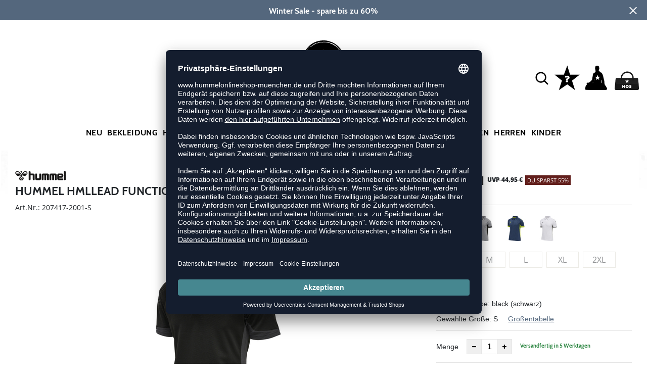

--- FILE ---
content_type: text/html; charset=UTF-8
request_url: https://www.hummelonlineshop-muenchen.de/hmllead-functional-polo-H207417.html
body_size: 16320
content:
<!DOCTYPE html>
<html lang="de">
    <head>
        <meta charset="UTF-8" />
        <meta name="csrf-token" id="_meta_csrf-token" content="VDS6Fm4H8MFjSlG1VuvjnKr11KvSx9yK6GzHo6iN" />
        <meta name="viewport" content="width=device-width,initial-scale=1.0" />
        <title>hummel Hmllead Functional Polo Poloshirt schwarz - hummelonlineshop-muenchen.de</title>
        <meta name="description" content="hummel HMLLEAD FUNCTIONAL POLO in schwarz bei hummelonlineshop-muenchen.de bestellen ✓Rechnungskauf ✓Geld-zurück-Garantie ✓schnelle Lieferung">
                <meta name="facebook-domain-verification" content="32aompknpuuyhqoc4ie91fww2ul5a8" />
        
        <link rel="shortcut icon" href="https://www.hummelonlineshop-muenchen.de/img/hos/favicon/favicon.ico" type="image/x-icon" />
        <link rel="icon" href="https://www.hummelonlineshop-muenchen.de/img/hos/favicon/favicon.ico" type="image/x-icon" />
        <link rel="apple-touch-icon" href="https://www.hummelonlineshop-muenchen.de/img/hos/favicon/apple-touch-icon.png">

        <link href="https://www.hummelonlineshop-muenchen.de/css/bootstrap/bootstrap.min.css" rel="stylesheet" type="text/css" />
        <link href="https://www.hummelonlineshop-muenchen.de/css/font-awesome.min.css" rel="stylesheet" type="text/css" />

        <link href="https://www.hummelonlineshop-muenchen.de/css/hint.css/hint.css" rel="stylesheet" type="text/css" />
        <link href="https://www.hummelonlineshop-muenchen.de/css/app.css?build=57323" rel="stylesheet" type="text/css" />

                    <script type="text/plain" data-usercentrics="BloomReach">
                !function(e,n,t,i,r,o){function s(e){if("number"!=typeof e)return e;var n=new Date;return new Date(n.getTime()+1e3*e)}var a=4e3,c="xnpe_async_hide";function p(e){return e.reduce((function(e,n){return e[n]=function(){e._.push([n.toString(),arguments])},e}),{_:[]})}function m(e,n,t){var i=t.createElement(n);i.src=e;var r=t.getElementsByTagName(n)[0];return r.parentNode.insertBefore(i,r),i}function u(e){return"[object Date]"===Object.prototype.toString.call(e)}o.target=o.target||"https://api.exponea.com",o.file_path=o.file_path||o.target+"/js/exponea.min.js",r[n]=p(["anonymize","initialize","identify","getSegments","update","track","trackLink","trackEnhancedEcommerce","getHtml","showHtml","showBanner","showWebLayer","ping","getAbTest","loadDependency","getRecommendation","reloadWebLayers","_preInitialize","_initializeConfig"]),r[n].notifications=p(["isAvailable","isSubscribed","subscribe","unsubscribe"]),r[n].segments=p(["subscribe"]),r[n]["snippetVersion"]="v2.7.0",function(e,n,t){e[n]["_"+t]={},e[n]["_"+t].nowFn=Date.now,e[n]["_"+t].snippetStartTime=e[n]["_"+t].nowFn()}(r,n,"performance"),function(e,n,t,i,r,o){e[r]={sdk:e[i],sdkObjectName:i,skipExperiments:!!t.new_experiments,sign:t.token+"/"+(o.exec(n.cookie)||["","new"])[1],path:t.target}}(r,e,o,n,i,RegExp("__exponea_etc__"+"=([\\w-]+)")),function(e,n,t){m(e.file_path,n,t)}(o,t,e),function(e,n,t,i,r,o,p){if(e.new_experiments){!0===e.new_experiments&&(e.new_experiments={});var l,f=e.new_experiments.hide_class||c,_=e.new_experiments.timeout||a,g=encodeURIComponent(o.location.href.split("#")[0]);e.cookies&&e.cookies.expires&&("number"==typeof e.cookies.expires||u(e.cookies.expires)?l=s(e.cookies.expires):e.cookies.expires.tracking&&("number"==typeof e.cookies.expires.tracking||u(e.cookies.expires.tracking))&&(l=s(e.cookies.expires.tracking))),l&&l<new Date&&(l=void 0);var d=e.target+"/webxp/"+n+"/"+o[t].sign+"/modifications.min.js?http-referer="+g+"&timeout="+_+"ms"+(l?"&cookie-expires="+Math.floor(l.getTime()/1e3):"");"sync"===e.new_experiments.mode&&o.localStorage.getItem("__exponea__sync_modifications__")?function(e,n,t,i,r){t[r][n]="<"+n+' src="'+e+'"></'+n+">",i.writeln(t[r][n]),i.writeln("<"+n+">!"+r+".init && document.writeln("+r+"."+n+'.replace("/'+n+'/", "/'+n+'-async/").replace("><", " async><"))</'+n+">")}(d,n,o,p,t):function(e,n,t,i,r,o,s,a){o.documentElement.classList.add(e);var c=m(t,i,o);function p(){r[a].init||m(t.replace("/"+i+"/","/"+i+"-async/"),i,o)}function u(){o.documentElement.classList.remove(e)}c.onload=p,c.onerror=p,r.setTimeout(u,n),r[s]._revealPage=u}(f,_,d,n,o,p,r,t)}}(o,t,i,0,n,r,e),function(e,n,t){var i;e[n]._initializeConfig(t),(null===(i=t.experimental)||void 0===i?void 0:i.non_personalized_weblayers)&&e[n]._preInitialize(t),e[n].start=function(i){i&&Object.keys(i).forEach((function(e){return t[e]=i[e]})),e[n].initialize(t)}}(r,n,o)}(document,"exponea","script","webxpClient",window,{
                    target: "https://api.exponea.com",
                    token: "9a7cfe8a-09e3-11ee-9209-c682c61768f6",
            experimental: {
                non_personalized_weblayers: true
            },
            // replace with current customer ID or leave commented out for an anonymous customer
            // customer: window.currentUserId,
            track: {
                visits: true,
            },
        });
        exponea.start();
        console.log('BLOOMREACH started');
            </script>
        
        <!-- BEGIN Usercentrics related code -->
        <link rel="preconnect" href="//app.usercentrics.eu">
        <link rel="preconnect" href="//api.usercentrics.eu">
        <link rel="preload" href="//app.usercentrics.eu/browser-ui/latest/loader.js" as="script">
        <script id="usercentrics-cmp" data-settings-id="_3HCtOz6CBcItU" data-language="de" src="https://app.usercentrics.eu/browser-ui/latest/loader.js" async></script>
        <!-- GOOGLE CONSENT MODE INTEGRATION -->
        <script type="text/javascript">
        window.dataLayer = window.dataLayer || [];function gtag() {dataLayer.push(arguments);}
        gtag("consent", "default", {ad_user_data: "denied",ad_personalization: "denied",ad_storage: "denied",analytics_storage: "denied",wait_for_update: 2000 });
        gtag("set", "ads_data_redaction", true);
        </script>
        <!-- Google Tag Manager -->
        <script>(function(w,d,s,l,i){w[l]=w[l]||[];w[l].push({'gtm.start':
        new Date().getTime(),event:'gtm.js'});var f=d.getElementsByTagName(s)[0],
        j=d.createElement(s),dl=l!='dataLayer'?'&l='+l:'';j.async=true;j.src=
        'https://www.googletagmanager.com/gtm.js?id='+i+dl;f.parentNode.insertBefore(j,f);
        })(window,document,'script','dataLayer','GTM-WXZ2SK');</script>
        <!-- End Google Tag Manager -->
                        
        <meta property="og:title" content="hummel Hmllead Functional Polo Poloshirt schwarz - hummelonlineshop-muenchen.de">
<meta property="og:description" content="hummel HMLLEAD FUNCTIONAL POLO in schwarz bei hummelonlineshop-muenchen.de bestellen ✓Rechnungskauf ✓Geld-zurück-Garantie ✓schnelle Lieferung">

  <meta property="og:type" content="product" />
  <meta property="og:image" content="//cdn.hummelonlineshop-muenchen.de/list/H207417-2001.jpg" />
  <meta property="og:url" content="https://www.hummelonlineshop-muenchen.de/hmllead-functional-polo-H207417.html" />
        
                    <link rel="canonical" href="https://www.hummelonlineshop-muenchen.de/hmllead-functional-polo-H207417.html" />
                

        
        <script type="text/javascript">
            var ZsInstant = {
                fbUrl: 'https://www.hummelonlineshop-muenchen.de/img/placeholder.png',
                fbUrlSmall: 'https://www.hummelonlineshop-muenchen.de/img/mini_placeholder.png',
                handleImgFallback: function(imgElmt, small) {
                    var url = small ? ZsInstant.fbUrlSmall : ZsInstant.fbUrl
                    if ( imgElmt.src.indexOf(url) === -1 )
                        imgElmt.src = url;
                },
                onZeyStoresReady: []
            };
        </script>
                        
    </head>
    <body data-url-format="WP"   data-view="ProductDetails">
      <!-- Google Tag Manager (noscript) -->
      <noscript><iframe src="https://www.googletagmanager.com/ns.html?id=GTM-WXZ2SK"
      height="0" width="0" style="display:none;visibility:hidden"></iframe></noscript>
      <!-- End Google Tag Manager (noscript) -->
        <header data-ship-id="HOS" role="banner">
<div id="actionbanner" style="background-color: #54677d" data-id="wintersale">
        <div class="inner">
          <span id="actionbanner_close">
            <svg xmlns="http://www.w3.org/2000/svg" width="15" height="15" viewBox="0 0 15.56 15.56" fill="none" stroke="#fff" stroke-miterlimit="10" stroke-width="2px"><line class="cls-1" x1="0.71" y1="0.71" x2="14.85" y2="14.85"/><line class="cls-1" x1="0.71" y1="14.85" x2="14.85" y2="0.71"/></svg>
          </span>
            <a href="/Sale">Winter Sale - spare bis zu 60%</a>
        </div>
        </div>
      <div class="container">
    <div class="row flex-nowrap justify-content-sm-center justify-content-between align-items-center" id="header-main">
              <div class="col-2 col-sm-4 col-md-4 col-lg-4">
              <div class="headmeta__mobiletoggle" data-toggleMobileNav >
                <button class="cross btn btn-default" role="button" aria-label="Close Menue">
                  <svg xmlns="http://www.w3.org/2000/svg" width="20" height="20" viewBox="0 0 15.56 15.56" fill="none" stroke="#000" stroke-miterlimit="10" stroke-width="2px">
                  <line class="cls-1" x1="0.71" y1="0.71" x2="14.85" y2="14.85"></line>
                  <line class="cls-1" x1="0.71" y1="14.85" x2="14.85" y2="0.71"></line>
                  </svg>
                </button>
                <button class="burger btn btn-default" role="button" aria-label="Open Menue">
                  <svg xmlns="http://www.w3.org/2000/svg" width="30" height="30" viewBox="0 0 20 12"  fill="none" stroke="#000" stroke-miterlimit="10" stroke-width="2px">
                  <line class="cls-1" y1="11" x2="20" y2="11"/></line>
                  <line class="cls-1" y1="6" x2="20" y2="6"/></line>
                  <line class="cls-1" y1="1" x2="20" y2="1"/></line>
                  </svg>
                </button>
              </div>
              </div>
              <div class="col-5 col-sm-4 col-md-4 col-lg-4 text-center"><a class="logo" href="https://www.hummelonlineshop-muenchen.de" title="Zur Startseite">
              <img src="https://www.hummelonlineshop-muenchen.de/img/hos/logo.svg" alt="WPB Logo"/></a>
              </div>
              <div class="col-5 col-sm-4 col-md-4 col-lg-4 d-flex align-items-center justify-content-end">
              <button class="gbl_search_open btn btn-default" type="submit" role="button" aria-label="Suche">
                  <svg xmlns="http://www.w3.org/2000/svg" width="30" height="30" viewBox="0 0 24 24" fill="none" stroke="#000" stroke-width="2" stroke-linecap="round" stroke-linejoin="round"><circle cx="10.5" cy="10.5" r="7.5"></circle><line x1="21" y1="21" x2="15.8" y2="15.8"></line></svg>
              </button>
              <!-- botbrains trigger -->
              <div class="faq" id="openBotbrains">
              <a href="/help" title="Zum Support & FAQ"><img src="https://www.hummelonlineshop-muenchen.de/img/faq.svg" alt="FAQ" class="faq_btn" data-jshover-leave="" data-jshover-click /></a>
              </div>
              <div class="user" data-jshover data-jshover-click>
                  <img src="https://www.hummelonlineshop-muenchen.de/img/user.png" alt="" class="shop-icons" data-jshover-leave="" data-jshover-click />
                                                                <div class="loginpop hovup " data-jshover-leave data-jshover-click>
                          <span class="list__head">  Anmelden</span>
                          <form method="POST" action="https://www.hummelonlineshop-muenchen.de/login" accept-charset="UTF-8"><input name="_token" type="hidden" value="VDS6Fm4H8MFjSlG1VuvjnKr11KvSx9yK6GzHo6iN"><div class="form-group "><label for="email" class="control-label">E-Mail-Adresse</label><input class="form-control" name="email" type="text" value="" id="email"></div><div class="form-group "><label for="password" class="control-label">Passwort</label><input class="form-control" name="password" type="password" value="" id="password"></div><a class="btn-link" href="https://www.hummelonlineshop-muenchen.de/resetpwd">Passwort vergessen?</a><button  class="btn-block btn btn-primary" type="submit"><i class="fa fa-sign-in " ></i> Anmelden</button></form>
                        <a class="info" href="https://www.hummelonlineshop-muenchen.de/account" title="Noch kein Kunde?">Noch kein Kunde? Bitte hier entlang!</a>
                      </div>
                                      </div> <div class="cart-content">
                  <div data-ajaxid="cartpreview" class="cart display-inline-block" data-jshover data-jshover-click> <div class="text-left">

  <img src="https://www.hummelonlineshop-muenchen.de/img/cart.png" alt="" class="shop-icons hovup__click" data-jshover-leave="" data-jshover-click>
  </div>
</div>
                  </div>
              </div>
            </div>
      <div class="gblsearch-container" id="gblscon">
                      <div class="container" data-gblsearch>
              <div class="gblsearch headmeta__search d-flex">
                <button class="gbl_search_button btn btn-default" type="submit" role="button" aria-label="Suche starten">
                    <svg xmlns="http://www.w3.org/2000/svg" width="30" height="30" viewBox="0 0 24 24" fill="none" stroke="#000" stroke-width="2" stroke-linecap="round" stroke-linejoin="round"><circle cx="10.5" cy="10.5" r="7.5"></circle><line x1="21" y1="21" x2="15.8" y2="15.8"></line></svg>
                </button>
                <input class="gbl_search_box form-control" id="search-input" name="query" role="search" aria-label="Suchbegriff eingeben"/>
                <button class="gbl_search_close btn btn-default" role="button" aria-label="Suche schließen">
                  <svg xmlns="http://www.w3.org/2000/svg" width="20" height="20" viewBox="0 0 15.56 15.56" fill="none" stroke="#000" stroke-miterlimit="10" stroke-width="2px"><line class="cls-1" x1="0.71" y1="0.71" x2="14.85" y2="14.85"/><line class="cls-1" x1="0.71" y1="14.85" x2="14.85" y2="0.71"/></svg>
                </button>
              </div>
                <div style="position: relative">
                  <div class="gblsearch__result">
                  </div>
                </div>
            </div>
                </div>
  </div>
<div class="container">
<nav class="navbar main" role="navigation" aria-label="Navigation Desktop">
    <div class="navmenu navmenu--desktop mx-auto">
      <div class="menu-close">
        <b class="display-inline-block">Menü</b>
        <button type="button" class="close pull-right" ><span aria-hidden="true" data-toggleMobileNav >&times;</span></button>
      </div>
      <ul class="menu menu0"><li class="menu__item menu__item0"><div class="menu__title menu__title0"><a class="menu__link menu__link0" data-cat="New" href="https://www.hummelonlineshop-muenchen.de/New">Neu</a><i class="fa fa-angle-right menu__toggle" aria-hidden="true"></i></div><div class="drop_menu"><div class="d-flex justify-content-between"><div class="col"><ul class="menu menu1"><li class="menu__item menu__item1"><div class="menu__title menu__title1"><span class="menu__link menu__link1">Bekleidung</span><i class="fa fa-angle-right menu__toggle" aria-hidden="true"></i></div><ul class="menu menu2"><li class="menu__item menu__item2"><div class="menu__title menu__title2 menu__title--noChildren"><a class="menu__link menu__link2" data-cat="Kollektionen/Style?new=1" href="https://www.hummelonlineshop-muenchen.de/Kollektionen/Style?new=1">Sport Style</a></div></li><li class="menu__item menu__item2"><div class="menu__title menu__title2 menu__title--noChildren"><a class="menu__link menu__link2" data-cat="Kollektionen/Kids-Style?new=1" href="https://www.hummelonlineshop-muenchen.de/Kollektionen/Kids-Style?new=1">Kids Style</a></div></li><li class="menu__item menu__item2"><div class="menu__title menu__title2 menu__title--noChildren"><a class="menu__link menu__link2" data-cat="Kollektionen/Pulse" href="https://www.hummelonlineshop-muenchen.de/Kollektionen/Pulse">Pulse</a></div></li></ul></li></ul></div><div class="col"><ul class="menu menu1"><li class="menu__item menu__item1"><div class="menu__title menu__title1"><span class="menu__link menu__link1">Kollektionen</span><i class="fa fa-angle-right menu__toggle" aria-hidden="true"></i></div><ul class="menu menu2"><li class="menu__item menu__item2"><div class="menu__title menu__title2 menu__title--noChildren"><a class="menu__link menu__link2" data-cat="Kollektionen/Blaze" href="https://www.hummelonlineshop-muenchen.de/Kollektionen/Blaze">Blaze</a></div></li><li class="menu__item menu__item2"><div class="menu__title menu__title2 menu__title--noChildren"><a class="menu__link menu__link2" data-cat="Kollektionen/Cima" href="https://www.hummelonlineshop-muenchen.de/Kollektionen/Cima">Cima 2.0</a></div></li><li class="menu__item menu__item2"><div class="menu__title menu__title2 menu__title--noChildren"><a class="menu__link menu__link2" data-cat="Kollektionen/Fundamental" href="https://www.hummelonlineshop-muenchen.de/Kollektionen/Fundamental">Fundamental</a></div></li><li class="menu__item menu__item2"><div class="menu__title menu__title2 menu__title--noChildren"><a class="menu__link menu__link2" data-cat="Kollektionen/Go" href="https://www.hummelonlineshop-muenchen.de/Kollektionen/Go">Go 2.0</a></div></li><li class="menu__item menu__item2"><div class="menu__title menu__title2 menu__title--noChildren"><a class="menu__link menu__link2" data-cat="Kollektionen/Lead" href="https://www.hummelonlineshop-muenchen.de/Kollektionen/Lead">Lead 2.0</a></div></li><li class="menu__item menu__item2"><div class="menu__title menu__title2 menu__title--noChildren"><a class="menu__link menu__link2" data-cat="Kollektionen/Legacy" href="https://www.hummelonlineshop-muenchen.de/Kollektionen/Legacy">Legacy</a></div></li><li class="menu__item menu__item2"><div class="menu__title menu__title2 menu__title--noChildren"><a class="menu__link menu__link2" data-cat="Kollektionen/Match" href="https://www.hummelonlineshop-muenchen.de/Kollektionen/Match">Match</a></div></li><li class="menu__item menu__item2"><div class="menu__title menu__title2 menu__title--noChildren"><a class="menu__link menu__link2" data-cat="Kollektionen/Pro-Training" href="https://www.hummelonlineshop-muenchen.de/Kollektionen/Pro-Training">Pro Training</a></div></li><li class="menu__item menu__item2"><div class="menu__title menu__title2 menu__title--noChildren"><a class="menu__link menu__link2" data-cat="Kollektionen/Tukas" href="https://www.hummelonlineshop-muenchen.de/Kollektionen/Tukas">Tukas</a></div></li><li class="menu__item menu__item2"><div class="menu__title menu__title2 menu__title--noChildren"><a class="menu__link menu__link2" data-cat="Kollektionen/hummel-yoga" href="https://www.hummelonlineshop-muenchen.de/Kollektionen/hummel-yoga">Yoga</a></div></li></ul></li></ul></div><div class="col"><ul class="menu menu1"><li class="menu__item menu__item1"><div class="menu__title menu__title1"><span class="menu__link menu__link1">Schuhe</span><i class="fa fa-angle-right menu__toggle" aria-hidden="true"></i></div><ul class="menu menu2"><li class="menu__item menu__item2"><div class="menu__title menu__title2 menu__title--noChildren"><a class="menu__link menu__link2" data-cat="New/Handballschuhe" href="https://www.hummelonlineshop-muenchen.de/New/Handballschuhe">Handballschuhe</a></div></li><li class="menu__item menu__item2"><div class="menu__title menu__title2 menu__title--noChildren"><a class="menu__link menu__link2" data-cat="New/Sneaker" href="https://www.hummelonlineshop-muenchen.de/New/Sneaker">Sneaker</a></div></li><li class="menu__item menu__item2"><div class="menu__title menu__title2 menu__title--noChildren"><a class="menu__link menu__link2" data-cat="New/Sneaker/kinder" href="https://www.hummelonlineshop-muenchen.de/New/Sneaker/kinder">Sneaker Kids</a></div></li></ul></li></ul></div></div><!--{{--neu--}}--></div></li><li class="menu__item menu__item0"><div class="menu__title menu__title0"><a class="menu__link menu__link0" data-cat="Sportbekleidung" href="https://www.hummelonlineshop-muenchen.de/Sportbekleidung">Bekleidung</a><i class="fa fa-angle-right menu__toggle" aria-hidden="true"></i></div><div class="drop_menu"><div class="d-flex justify-content-between"><div class="col"><ul class="menu menu1"><li class="menu__item menu__item1"><div class="menu__title menu__title1"><a class="menu__link menu__link1" data-cat="Sportbekleidung/Trikots" href="https://www.hummelonlineshop-muenchen.de/Sportbekleidung/Trikots">Trikots</a><i class="fa fa-angle-right menu__toggle" aria-hidden="true"></i></div><ul class="menu menu2"><li class="menu__item menu__item2"><div class="menu__title menu__title2 menu__title--noChildren"><a class="menu__link menu__link2" data-cat="Sportbekleidung/Trikots" href="https://www.hummelonlineshop-muenchen.de/Sportbekleidung/Trikots/damen">Damen</a></div></li><li class="menu__item menu__item2"><div class="menu__title menu__title2 menu__title--noChildren"><a class="menu__link menu__link2" data-cat="Sportbekleidung/Trikots" href="https://www.hummelonlineshop-muenchen.de/Sportbekleidung/Trikots/herren">Herren</a></div></li><li class="menu__item menu__item2"><div class="menu__title menu__title2 menu__title--noChildren"><a class="menu__link menu__link2" data-cat="Sportbekleidung/Trikots" href="https://www.hummelonlineshop-muenchen.de/Sportbekleidung/Trikots/kinder">Kinder</a></div></li><li class="menu__item menu__item2"><div class="menu__title menu__title2 menu__title--noChildren"><a class="menu__link menu__link2" data-cat="Kollektionen/Sublimation" href="https://www.hummelonlineshop-muenchen.de/Kollektionen/Sublimation">Sublimiert</a></div></li></ul></li><li class="menu__item menu__item1"><div class="menu__title menu__title1"><a class="menu__link menu__link1" data-cat="Sportbekleidung/Shorts" href="https://www.hummelonlineshop-muenchen.de/Sportbekleidung/Shorts">Shorts</a><i class="fa fa-angle-right menu__toggle" aria-hidden="true"></i></div><ul class="menu menu2"><li class="menu__item menu__item2"><div class="menu__title menu__title2 menu__title--noChildren"><a class="menu__link menu__link2" data-cat="Sportbekleidung/Shorts" href="https://www.hummelonlineshop-muenchen.de/Sportbekleidung/Shorts/damen">Damen</a></div></li><li class="menu__item menu__item2"><div class="menu__title menu__title2 menu__title--noChildren"><a class="menu__link menu__link2" data-cat="Sportbekleidung/Shorts" href="https://www.hummelonlineshop-muenchen.de/Sportbekleidung/Shorts/herren">Herren</a></div></li><li class="menu__item menu__item2"><div class="menu__title menu__title2 menu__title--noChildren"><a class="menu__link menu__link2" data-cat="Sportbekleidung/Shorts" href="https://www.hummelonlineshop-muenchen.de/Sportbekleidung/Shorts/kinder">Kinder</a></div></li></ul></li></ul></div><div class="col"><ul class="menu menu1"><li class="menu__item menu__item1"><div class="menu__title menu__title1 menu__title--noChildren"><a class="menu__link menu__link1" data-cat="Sportbekleidung/Shirts" href="https://www.hummelonlineshop-muenchen.de/Sportbekleidung/Shirts">Shirts</a></div></li><li class="menu__item menu__item1"><div class="menu__title menu__title1 menu__title--noChildren"><a class="menu__link menu__link1" data-cat="Sportbekleidung/Tank-Tops" href="https://www.hummelonlineshop-muenchen.de/Sportbekleidung/Tank-Tops">Tank-Tops</a></div></li><li class="menu__item menu__item1"><div class="menu__title menu__title1 menu__title--noChildren"><a class="menu__link menu__link1" data-cat="Sportbekleidung/Sweats-Hoodies" href="https://www.hummelonlineshop-muenchen.de/Sportbekleidung/Sweats-Hoodies">Sweats/Hoodies</a></div></li><li class="menu__item menu__item1"><div class="menu__title menu__title1 menu__title--noChildren"><a class="menu__link menu__link1" data-cat="Sportbekleidung/Anzüge" href="https://www.hummelonlineshop-muenchen.de/Sportbekleidung/Anz%C3%BCge">Trainingsanzüge</a></div></li><li class="menu__item menu__item1"><div class="menu__title menu__title1 menu__title--noChildren"><a class="menu__link menu__link1" data-cat="Sportbekleidung/Hosen" href="https://www.hummelonlineshop-muenchen.de/Sportbekleidung/Hosen">Hosen</a></div></li><li class="menu__item menu__item1"><div class="menu__title menu__title1 menu__title--noChildren"><a class="menu__link menu__link1" data-cat="Sportbekleidung/Leggings" href="https://www.hummelonlineshop-muenchen.de/Sportbekleidung/Leggings">Tights</a></div></li><li class="menu__item menu__item1"><div class="menu__title menu__title1 menu__title--noChildren"><a class="menu__link menu__link1" data-cat="Sportbekleidung/Jacken" href="https://www.hummelonlineshop-muenchen.de/Sportbekleidung/Jacken">Outdoor Jacken</a></div></li><li class="menu__item menu__item1"><div class="menu__title menu__title1 menu__title--noChildren"><a class="menu__link menu__link1" data-cat="Sportbekleidung/Socken" href="https://www.hummelonlineshop-muenchen.de/Sportbekleidung/Socken">Socken</a></div></li><li class="menu__item menu__item1"><div class="menu__title menu__title1 menu__title--noChildren"><a class="menu__link menu__link1" data-cat="Sportbekleidung/Unterwäsche" href="https://www.hummelonlineshop-muenchen.de/Sportbekleidung/Unterw%C3%A4sche">Unterwäsche</a></div></li></ul></div><div class="col"><ul class="menu menu1"><li class="menu__item menu__item1"><div class="menu__title menu__title1"><a class="menu__link menu__link1" data-cat="Sportbekleidung/Funktionswäsche" href="https://www.hummelonlineshop-muenchen.de/Sportbekleidung/Funktionsw%C3%A4sche">Funktionskleidung</a><i class="fa fa-angle-right menu__toggle" aria-hidden="true"></i></div><ul class="menu menu2"><li class="menu__item menu__item2"><div class="menu__title menu__title2 menu__title--noChildren"><a class="menu__link menu__link2" data-cat="Kollektionen/First-Seamless" href="https://www.hummelonlineshop-muenchen.de/Kollektionen/First-Seamless">First Seamless</a></div></li><li class="menu__item menu__item2"><div class="menu__title menu__title2 menu__title--noChildren"><a class="menu__link menu__link2" data-cat="Kollektionen/First-Performance" href="https://www.hummelonlineshop-muenchen.de/Kollektionen/First-Performance">First Performance</a></div></li></ul></li><li class="menu__item menu__item1"><div class="menu__title menu__title1"><a class="menu__link menu__link1" data-cat="Sportbekleidung/Laufbekleidung" href="https://www.hummelonlineshop-muenchen.de/Sportbekleidung/Laufbekleidung">Running</a><i class="fa fa-angle-right menu__toggle" aria-hidden="true"></i></div><ul class="menu menu2"><li class="menu__item menu__item2"><div class="menu__title menu__title2 menu__title--noChildren"><a class="menu__link menu__link2" data-cat="Newline" href="https://www.hummelonlineshop-muenchen.de/Newline">Newline</a></div></li><li class="menu__item menu__item2"><div class="menu__title menu__title2 menu__title--noChildren"><a class="menu__link menu__link2" data-cat="Sportbekleidung/Laufbekleidung/Shirts" href="https://www.hummelonlineshop-muenchen.de/Sportbekleidung/Laufbekleidung/Shirts">Laufshirts</a></div></li><li class="menu__item menu__item2"><div class="menu__title menu__title2 menu__title--noChildren"><a class="menu__link menu__link2" data-cat="Sportbekleidung/Laufbekleidung/Hosen" href="https://www.hummelonlineshop-muenchen.de/Sportbekleidung/Laufbekleidung/Hosen">Laufhosen</a></div></li><li class="menu__item menu__item2"><div class="menu__title menu__title2 menu__title--noChildren"><a class="menu__link menu__link2" data-cat="Sportbekleidung/Laufbekleidung/Jacken" href="https://www.hummelonlineshop-muenchen.de/Sportbekleidung/Laufbekleidung/Jacken">Laufjacken</a></div></li></ul></li></ul></div><div class="col"><ul class="menu menu1"><li class="menu__item menu__item1"><div class="menu__title menu__title1"><span class="menu__link menu__link1">Sportarten</span><i class="fa fa-angle-right menu__toggle" aria-hidden="true"></i></div><ul class="menu menu2"><li class="menu__item menu__item2"><div class="menu__title menu__title2 menu__title--noChildren"><a class="menu__link menu__link2" data-cat="Sportbekleidung/Basketball" href="https://www.hummelonlineshop-muenchen.de/Sportbekleidung/Basketball">Basketball</a></div></li><li class="menu__item menu__item2"><div class="menu__title menu__title2 menu__title--noChildren"><a class="menu__link menu__link2" data-cat="Kollektionen/Biking"  data-brand="Newline" href="https://www.hummelonlineshop-muenchen.de/Newline/Kollektionen/Biking">Biking</a></div></li><li class="menu__item menu__item2"><div class="menu__title menu__title2 menu__title--noChildren"><a class="menu__link menu__link2" data-cat="Sportbekleidung/Fitness-Training" href="https://www.hummelonlineshop-muenchen.de/Sportbekleidung/Fitness-Training">Fitness</a></div></li><li class="menu__item menu__item2"><div class="menu__title menu__title2 menu__title--noChildren"><a class="menu__link menu__link2" data-cat="Sportbekleidung/Schiedsrichter" href="https://www.hummelonlineshop-muenchen.de/Sportbekleidung/Schiedsrichter">Schiedsrichter</a></div></li><li class="menu__item menu__item2"><div class="menu__title menu__title2 menu__title--noChildren"><a class="menu__link menu__link2" data-cat="Sportbekleidung/Torwart" href="https://www.hummelonlineshop-muenchen.de/Sportbekleidung/Torwart">Torwart</a></div></li><li class="menu__item menu__item2"><div class="menu__title menu__title2 menu__title--noChildren"><a class="menu__link menu__link2" data-cat="Sportbekleidung/Volleyball" href="https://www.hummelonlineshop-muenchen.de/Sportbekleidung/Volleyball">Volleyball</a></div></li><li class="menu__item menu__item2"><div class="menu__title menu__title2 menu__title--noChildren"><a class="menu__link menu__link2" data-cat="Sportbekleidung/Yoga" href="https://www.hummelonlineshop-muenchen.de/Sportbekleidung/Yoga">Yoga</a></div></li></ul></li></ul></div><div class="col"><ul class="menu menu1"><li class="menu__item menu__item1"><div class="menu__title menu__title1"><span class="menu__link menu__link1">Fanshops</span><i class="fa fa-angle-right menu__toggle" aria-hidden="true"></i></div><ul class="menu menu2"><li class="menu__item menu__item2"><div class="menu__title menu__title2 menu__title--noChildren"><a class="menu__link menu__link2" data-cat="Kollektionen/1-FC-Köln" href="https://www.hummelonlineshop-muenchen.de/Kollektionen/1-FC-K%C3%B6ln">1. FC Köln</a></div></li><li class="menu__item menu__item2"><div class="menu__title menu__title2 menu__title--noChildren"><a class="menu__link menu__link2" data-cat="Kollektionen/DBU" href="https://www.hummelonlineshop-muenchen.de/Kollektionen/DBU">DBU</a></div></li><li class="menu__item menu__item2"><div class="menu__title menu__title2 menu__title--noChildren"><a class="menu__link menu__link2" data-cat="Kollektionen/LP10" href="https://www.hummelonlineshop-muenchen.de/Kollektionen/LP10">LP10</a></div></li><li class="menu__item menu__item2"><div class="menu__title menu__title2 menu__title--noChildren"><a class="menu__link menu__link2" data-cat="Kollektionen/Sc-Magdeburg" href="https://www.hummelonlineshop-muenchen.de/Kollektionen/Sc-Magdeburg">SC Magdeburg</a></div></li><li class="menu__item menu__item2"><div class="menu__title menu__title2 menu__title--noChildren"><a class="menu__link menu__link2" data-cat="Kollektionen/Flensburg" href="https://www.hummelonlineshop-muenchen.de/Kollektionen/Flensburg">SG Flensburg-Handewitt</a></div></li><li class="menu__item menu__item2"><div class="menu__title menu__title2 menu__title--noChildren"><a class="menu__link menu__link2" data-cat="Kollektionen/Werder-Bremen" href="https://www.hummelonlineshop-muenchen.de/Kollektionen/Werder-Bremen">SV Werder Bremen</a></div></li></ul></li></ul></div><div class="col"><ul class="menu menu1"><li class="menu__item menu__item1"><div class="menu__title menu__title1"><span class="menu__link menu__link1">Kollektionen</span><i class="fa fa-angle-right menu__toggle" aria-hidden="true"></i></div><ul class="menu menu2"><li class="menu__item menu__item2"><div class="menu__title menu__title2 menu__title--noChildren"><a class="menu__link menu__link2" data-cat="Kollektionen/Active" href="https://www.hummelonlineshop-muenchen.de/Kollektionen/Active">Active</a></div></li><li class="menu__item menu__item2"><div class="menu__title menu__title2 menu__title--noChildren"><a class="menu__link menu__link2" data-cat="Kollektionen/Authentic" href="https://www.hummelonlineshop-muenchen.de/Kollektionen/Authentic">Authentic</a></div></li><li class="menu__item menu__item2"><div class="menu__title menu__title2 menu__title--noChildren"><a class="menu__link menu__link2" data-cat="Kollektionen/Blaze" href="https://www.hummelonlineshop-muenchen.de/Kollektionen/Blaze">Blaze</a></div></li><li class="menu__item menu__item2"><div class="menu__title menu__title2 menu__title--noChildren"><a class="menu__link menu__link2" data-cat="Kollektionen/Cima" href="https://www.hummelonlineshop-muenchen.de/Kollektionen/Cima">Cima</a></div></li><li class="menu__item menu__item2"><div class="menu__title menu__title2 menu__title--noChildren"><a class="menu__link menu__link2" data-cat="Kollektionen/Core" href="https://www.hummelonlineshop-muenchen.de/Kollektionen/Core">Core XK</a></div></li><li class="menu__item menu__item2"><div class="menu__title menu__title2 menu__title--noChildren"><a class="menu__link menu__link2" data-cat="Kollektionen/Core-Volley" href="https://www.hummelonlineshop-muenchen.de/Kollektionen/Core-Volley">Core Volley</a></div></li><li class="menu__item menu__item2"><div class="menu__title menu__title2 menu__title--noChildren"><a class="menu__link menu__link2" data-cat="Kollektionen/Essential" href="https://www.hummelonlineshop-muenchen.de/Kollektionen/Essential">Essential</a></div></li><li class="menu__item menu__item2"><div class="menu__title menu__title2 menu__title--noChildren"><a class="menu__link menu__link2" data-cat="Kollektionen/First" href="https://www.hummelonlineshop-muenchen.de/Kollektionen/First">First Baselayer</a></div></li><li class="menu__item menu__item2"><div class="menu__title menu__title2 menu__title--noChildren"><a class="menu__link menu__link2" data-cat="Kollektionen/Fundamental" href="https://www.hummelonlineshop-muenchen.de/Kollektionen/Fundamental">Fundamental</a></div></li><li class="menu__item menu__item2"><div class="menu__title menu__title2 menu__title--noChildren"><a class="menu__link menu__link2" data-cat="Kollektionen/Go" href="https://www.hummelonlineshop-muenchen.de/Kollektionen/Go">Go Cotton</a></div></li><li class="menu__item menu__item2"><div class="menu__title menu__title2 menu__title--noChildren"><a class="menu__link menu__link2" data-cat="Kollektionen/Lead" href="https://www.hummelonlineshop-muenchen.de/Kollektionen/Lead">Lead</a></div></li><li class="menu__item menu__item2"><div class="menu__title menu__title2 menu__title--noChildren"><a class="menu__link menu__link2" data-cat="Kollektionen/Legacy" href="https://www.hummelonlineshop-muenchen.de/Kollektionen/Legacy">Legacy</a></div></li><li class="menu__item menu__item2"><div class="menu__title menu__title2 menu__title--noChildren"><a class="menu__link menu__link2" data-cat="Kollektionen/Logo" href="https://www.hummelonlineshop-muenchen.de/Kollektionen/Logo">Logo</a></div></li><li class="menu__item menu__item2"><div class="menu__title menu__title2 menu__title--noChildren"><a class="menu__link menu__link2" data-cat="Kollektionen/Match" href="https://www.hummelonlineshop-muenchen.de/Kollektionen/Match">Match</a></div></li><li class="menu__item menu__item2"><div class="menu__title menu__title2 menu__title--noChildren"><a class="menu__link menu__link2" data-cat="Kollektionen/Move" href="https://www.hummelonlineshop-muenchen.de/Kollektionen/Move">Move</a></div></li><li class="menu__item menu__item2"><div class="menu__title menu__title2 menu__title--noChildren"><a class="menu__link menu__link2" data-cat="Kollektionen/Move-Grid" href="https://www.hummelonlineshop-muenchen.de/Kollektionen/Move-Grid">Move Grid</a></div></li><li class="menu__item menu__item2"><div class="menu__title menu__title2 menu__title--noChildren"><a class="menu__link menu__link2" data-cat="Kollektionen/Promo" href="https://www.hummelonlineshop-muenchen.de/Kollektionen/Promo">Promo</a></div></li><li class="menu__item menu__item2"><div class="menu__title menu__title2 menu__title--noChildren"><a class="menu__link menu__link2" data-cat="Kollektionen/Pro-Training" href="https://www.hummelonlineshop-muenchen.de/Kollektionen/Pro-Training">Pro Training</a></div></li><li class="menu__item menu__item2"><div class="menu__title menu__title2 menu__title--noChildren"><a class="menu__link menu__link2" data-cat="Kollektionen/Pulse" href="https://www.hummelonlineshop-muenchen.de/Kollektionen/Pulse">Pulse</a></div></li><li class="menu__item menu__item2"><div class="menu__title menu__title2 menu__title--noChildren"><a class="menu__link menu__link2" data-cat="Kollektionen/Red" href="https://www.hummelonlineshop-muenchen.de/Kollektionen/Red">Red</a></div></li><li class="menu__item menu__item2"><div class="menu__title menu__title2 menu__title--noChildren"><a class="menu__link menu__link2" data-cat="Kollektionen/Referee-Chevron" href="https://www.hummelonlineshop-muenchen.de/Kollektionen/Referee-Chevron">Referee Chevron</a></div></li><li class="menu__item menu__item2"><div class="menu__title menu__title2 menu__title--noChildren"><a class="menu__link menu__link2" data-cat="Kollektionen/Staltic" href="https://www.hummelonlineshop-muenchen.de/Kollektionen/Staltic">Staltic</a></div></li><li class="menu__item menu__item2"><div class="menu__title menu__title2 menu__title--noChildren"><a class="menu__link menu__link2" data-cat="Kollektionen/Travel" href="https://www.hummelonlineshop-muenchen.de/Kollektionen/Travel">Travel</a></div></li><li class="menu__item menu__item2"><div class="menu__title menu__title2 menu__title--noChildren"><a class="menu__link menu__link2" data-cat="Kollektionen/Tukas" href="https://www.hummelonlineshop-muenchen.de/Kollektionen/Tukas">Tukas</a></div></li></ul></li></ul></div></div><!--{{--bekleidung--}}--></div></li><li class="menu__item menu__item0"><div class="menu__title menu__title0"><a class="menu__link menu__link0" data-cat="Sportschuhe/Handballschuhe" href="https://www.hummelonlineshop-muenchen.de/Sportschuhe/Handballschuhe">Handballschuhe</a><i class="fa fa-angle-right menu__toggle" aria-hidden="true"></i></div><div class="drop_menu"><div class="d-flex justify-content-between"><div class="col"><ul class="menu menu1"><li class="menu__item menu__item1"><div class="menu__title menu__title1"><a class="menu__link menu__link1" data-cat="Sportschuhe/Handballschuhe" href="https://www.hummelonlineshop-muenchen.de/Sportschuhe/Handballschuhe">Handballschuhe</a><i class="fa fa-angle-right menu__toggle" aria-hidden="true"></i></div><ul class="menu menu2"><li class="menu__item menu__item2"><div class="menu__title menu__title2 menu__title--noChildren"><a class="menu__link menu__link2" data-cat="Sportschuhe/Handballschuhe" href="https://www.hummelonlineshop-muenchen.de/Sportschuhe/Handballschuhe/damen">Damen</a></div></li><li class="menu__item menu__item2"><div class="menu__title menu__title2 menu__title--noChildren"><a class="menu__link menu__link2" data-cat="Sportschuhe/Handballschuhe" href="https://www.hummelonlineshop-muenchen.de/Sportschuhe/Handballschuhe/herren">Herren</a></div></li><li class="menu__item menu__item2"><div class="menu__title menu__title2 menu__title--noChildren"><a class="menu__link menu__link2" data-cat="Sportschuhe/Handballschuhe" href="https://www.hummelonlineshop-muenchen.de/Sportschuhe/Handballschuhe/kinder">Kinder</a></div></li></ul></li></ul></div><div class="col"><ul class="menu menu1"><li class="menu__item menu__item1"><div class="menu__title menu__title1"><span class="menu__link menu__link1">Position</span><i class="fa fa-angle-right menu__toggle" aria-hidden="true"></i></div><ul class="menu menu2"><li class="menu__item menu__item2"><div class="menu__title menu__title2 menu__title--noChildren"><a class="menu__link menu__link2" data-cat="Sportschuhe/Handballschuhe-Aussenspieler" href="https://www.hummelonlineshop-muenchen.de/Sportschuhe/Handballschuhe-Aussenspieler">Außenspieler</a></div></li><li class="menu__item menu__item2"><div class="menu__title menu__title2 menu__title--noChildren"><a class="menu__link menu__link2" data-cat="Sportschuhe/Handballschuhe-Rueckraum-Rechts-Links" href="https://www.hummelonlineshop-muenchen.de/Sportschuhe/Handballschuhe-Rueckraum-Rechts-Links">Halbangreifer</a></div></li><li class="menu__item menu__item2"><div class="menu__title menu__title2 menu__title--noChildren"><a class="menu__link menu__link2" data-cat="Sportschuhe/Handballschuhe-Rueckraum-Mitte" href="https://www.hummelonlineshop-muenchen.de/Sportschuhe/Handballschuhe-Rueckraum-Mitte">Rückraum Mitte</a></div></li><li class="menu__item menu__item2"><div class="menu__title menu__title2 menu__title--noChildren"><a class="menu__link menu__link2" data-cat="Sportschuhe/Handballschuhe-Kreislaeufer" href="https://www.hummelonlineshop-muenchen.de/Sportschuhe/Handballschuhe-Kreislaeufer">Kreisspieler</a></div></li><li class="menu__item menu__item2"><div class="menu__title menu__title2 menu__title--noChildren"><a class="menu__link menu__link2" data-cat="Sportschuhe/Handballschuhe-Torwart" href="https://www.hummelonlineshop-muenchen.de/Sportschuhe/Handballschuhe-Torwart">Torwart</a></div></li></ul></li></ul></div><div class="col"><ul class="menu menu1"><li class="menu__item menu__item1"><div class="menu__title menu__title1"><span class="menu__link menu__link1">Performance</span><i class="fa fa-angle-right menu__toggle" aria-hidden="true"></i></div><ul class="menu menu2"><li class="menu__item menu__item2"><div class="menu__title menu__title2 menu__title--noChildren"><a class="menu__link menu__link2" data-cat="Sportschuhe/Handballschuhe-Stabil" href="https://www.hummelonlineshop-muenchen.de/Sportschuhe/Handballschuhe-Stabil">Stabil</a></div></li><li class="menu__item menu__item2"><div class="menu__title menu__title2 menu__title--noChildren"><a class="menu__link menu__link2" data-cat="Sportschuhe/Handballschuhe-Speed" href="https://www.hummelonlineshop-muenchen.de/Sportschuhe/Handballschuhe-Speed">Speed</a></div></li></ul></li><li class="menu__item menu__item1"><div class="menu__title menu__title1"><span class="menu__link menu__link1">Schuhhöhe</span><i class="fa fa-angle-right menu__toggle" aria-hidden="true"></i></div><ul class="menu menu2"><li class="menu__item menu__item2"><div class="menu__title menu__title2 menu__title--noChildren"><a class="menu__link menu__link2" data-cat="Sportschuhe/Handballschuhe-Lowcut" href="https://www.hummelonlineshop-muenchen.de/Sportschuhe/Handballschuhe-Lowcut">Lowcut</a></div></li><li class="menu__item menu__item2"><div class="menu__title menu__title2 menu__title--noChildren"><a class="menu__link menu__link2" data-cat="Sportschuhe/Handballschuhe-Midcut" href="https://www.hummelonlineshop-muenchen.de/Sportschuhe/Handballschuhe-Midcut">Midcut</a></div></li></ul></li></ul></div><div class="col"><ul class="menu menu1"><li class="menu__item menu__item1"><div class="menu__title menu__title1"><span class="menu__link menu__link1">Weitere Sportschuhe</span><i class="fa fa-angle-right menu__toggle" aria-hidden="true"></i></div><ul class="menu menu2"><li class="menu__item menu__item2"><div class="menu__title menu__title2 menu__title--noChildren"><a class="menu__link menu__link2" data-cat="Sportschuhe/Fitnessschuhe" href="https://www.hummelonlineshop-muenchen.de/Sportschuhe/Fitnessschuhe">Fitnessschuhe</a></div></li><li class="menu__item menu__item2"><div class="menu__title menu__title2 menu__title--noChildren"><a class="menu__link menu__link2" data-cat="Sportschuhe/Fußballschuhe" href="https://www.hummelonlineshop-muenchen.de/Sportschuhe/Fu%C3%9Fballschuhe">Fußballschuhe</a></div></li><li class="menu__item menu__item2"><div class="menu__title menu__title2 menu__title--noChildren"><a class="menu__link menu__link2" data-cat="Sportschuhe/Volleyballschuhe" href="https://www.hummelonlineshop-muenchen.de/Sportschuhe/Volleyballschuhe">Volleyballschuhe</a></div></li><li class="menu__item menu__item2"><div class="menu__title menu__title2 menu__title--noChildren"><a class="menu__link menu__link2" data-cat="Sportschuhe/Badeschuhe" href="https://www.hummelonlineshop-muenchen.de/Sportschuhe/Badeschuhe">Badeschuhe</a></div></li></ul></li></ul></div><div class="col"><ul class="menu menu1"><li class="menu__item menu__item1"><div class="menu__title menu__title1"><span class="menu__link menu__link1">Kollektionen</span><i class="fa fa-angle-right menu__toggle" aria-hidden="true"></i></div><ul class="menu menu2"><li class="menu__item menu__item2"><div class="menu__title menu__title2 menu__title--noChildren"><a class="menu__link menu__link2" data-cat="Kollektionen/Aero-Team" href="https://www.hummelonlineshop-muenchen.de/Kollektionen/Aero-Team">Aero Team</a></div></li><li class="menu__item menu__item2"><div class="menu__title menu__title2 menu__title--noChildren"><a class="menu__link menu__link2" data-cat="Kollektionen/Algiz" href="https://www.hummelonlineshop-muenchen.de/Kollektionen/Algiz">Algiz</a></div></li><li class="menu__item menu__item2"><div class="menu__title menu__title2 menu__title--noChildren"><a class="menu__link menu__link2" data-cat="Kollektionen/Dagaz" href="https://www.hummelonlineshop-muenchen.de/Kollektionen/Dagaz">Dagaz</a></div></li><li class="menu__item menu__item2"><div class="menu__title menu__title2 menu__title--noChildren"><a class="menu__link menu__link2" data-cat="Kollektionen/Court" href="https://www.hummelonlineshop-muenchen.de/Kollektionen/Court">Court</a></div></li><li class="menu__item menu__item2"><div class="menu__title menu__title2 menu__title--noChildren"><a class="menu__link menu__link2" data-cat="Kollektionen/Icon-No23" href="https://www.hummelonlineshop-muenchen.de/Kollektionen/Icon-No23">Icon NO23</a></div></li><li class="menu__item menu__item2"><div class="menu__title menu__title2 menu__title--noChildren"><a class="menu__link menu__link2" data-cat="Kollektionen/Inventus" href="https://www.hummelonlineshop-muenchen.de/Kollektionen/Inventus">Inventus</a></div></li><li class="menu__item menu__item2"><div class="menu__title menu__title2 menu__title--noChildren"><a class="menu__link menu__link2" data-cat="Kollektionen/Liga" href="https://www.hummelonlineshop-muenchen.de/Kollektionen/Liga">Liga GK</a></div></li><li class="menu__item menu__item2"><div class="menu__title menu__title2 menu__title--noChildren"><a class="menu__link menu__link2" data-cat="Kollektionen/Root" href="https://www.hummelonlineshop-muenchen.de/Kollektionen/Root">Root</a></div></li><li class="menu__item menu__item2"><div class="menu__title menu__title2 menu__title--noChildren"><a class="menu__link menu__link2" data-cat="Kollektionen/Teiwaz" href="https://www.hummelonlineshop-muenchen.de/Kollektionen/Teiwaz">Teiwaz</a></div></li><li class="menu__item menu__item2"><div class="menu__title menu__title2 menu__title--noChildren"><a class="menu__link menu__link2" data-cat="Kollektionen/Uruz" href="https://www.hummelonlineshop-muenchen.de/Kollektionen/Uruz">Uruz</a></div></li></ul></li></ul></div></div><!--{{--handballschuhe--}}--></div></li><li class="menu__item menu__item0"><div class="menu__title menu__title0"><a class="menu__link menu__link0" data-cat="Accessoires" href="https://www.hummelonlineshop-muenchen.de/Accessoires">Accessoires</a><i class="fa fa-angle-right menu__toggle" aria-hidden="true"></i></div><div class="drop_menu"><div class="d-flex justify-content-between"><div class="col"><ul class="menu menu1"><li class="menu__item menu__item1"><div class="menu__title menu__title1"><a class="menu__link menu__link1" data-cat="Accessoires/Handbälle" href="https://www.hummelonlineshop-muenchen.de/Accessoires/Handb%C3%A4lle">Bälle</a><i class="fa fa-angle-right menu__toggle" aria-hidden="true"></i></div><ul class="menu menu2"><li class="menu__item menu__item2"><div class="menu__title menu__title2 menu__title--noChildren"><a class="menu__link menu__link2" data-cat="Accessoires/Handbälle" href="https://www.hummelonlineshop-muenchen.de/Accessoires/Handb%C3%A4lle">Handbälle</a></div></li><li class="menu__item menu__item2"><div class="menu__title menu__title2 menu__title--noChildren"><a class="menu__link menu__link2" data-cat="Accessoires/Fußbälle" href="https://www.hummelonlineshop-muenchen.de/Accessoires/Fu%C3%9Fb%C3%A4lle">Fußbälle</a></div></li><li class="menu__item menu__item2"><div class="menu__title menu__title2 menu__title--noChildren"><a class="menu__link menu__link2" data-cat="Accessoires/Ballzubehör-Harze" href="https://www.hummelonlineshop-muenchen.de/Accessoires/Ballzubeh%C3%B6r-Harze">Ballzubehör & Harze</a></div></li></ul></li><li class="menu__item menu__item1"><div class="menu__title menu__title1"><span class="menu__link menu__link1">Ballgrößen</span><i class="fa fa-angle-right menu__toggle" aria-hidden="true"></i></div><ul class="menu menu2"><li class="menu__item menu__item2"><div class="menu__title menu__title2 menu__title--noChildren"><a class="menu__link menu__link2" data-cat="Accessoires/Handbälle/Grösse-0" href="https://www.hummelonlineshop-muenchen.de/Accessoires/Handb%C3%A4lle/Gr%C3%B6sse-0">Größe 0</a></div></li><li class="menu__item menu__item2"><div class="menu__title menu__title2 menu__title--noChildren"><a class="menu__link menu__link2" data-cat="Accessoires/Handbälle/Grösse-1" href="https://www.hummelonlineshop-muenchen.de/Accessoires/Handb%C3%A4lle/Gr%C3%B6sse-1">Größe 1</a></div></li><li class="menu__item menu__item2"><div class="menu__title menu__title2 menu__title--noChildren"><a class="menu__link menu__link2" data-cat="Accessoires/Handbälle/Grösse-2" href="https://www.hummelonlineshop-muenchen.de/Accessoires/Handb%C3%A4lle/Gr%C3%B6sse-2">Größe 2</a></div></li><li class="menu__item menu__item2"><div class="menu__title menu__title2 menu__title--noChildren"><a class="menu__link menu__link2" data-cat="Accessoires/Handbälle/Grösse-3" href="https://www.hummelonlineshop-muenchen.de/Accessoires/Handb%C3%A4lle/Gr%C3%B6sse-3">Größe 3</a></div></li></ul></li></ul></div><div class="col"><ul class="menu menu1"><li class="menu__item menu__item1"><div class="menu__title menu__title1"><a class="menu__link menu__link1" data-cat="Accessoires/Taschen" href="https://www.hummelonlineshop-muenchen.de/Accessoires/Taschen">Taschen</a><i class="fa fa-angle-right menu__toggle" aria-hidden="true"></i></div><ul class="menu menu2"><li class="menu__item menu__item2"><div class="menu__title menu__title2 menu__title--noChildren"><a class="menu__link menu__link2" data-cat="Accessoires/Taschen/Sporttaschen" href="https://www.hummelonlineshop-muenchen.de/Accessoires/Taschen/Sporttaschen">Sporttaschen</a></div></li><li class="menu__item menu__item2"><div class="menu__title menu__title2 menu__title--noChildren"><a class="menu__link menu__link2" data-cat="Accessoires/Rucksäcke" href="https://www.hummelonlineshop-muenchen.de/Accessoires/Rucks%C3%A4cke">Rucksäcke</a></div></li><li class="menu__item menu__item2"><div class="menu__title menu__title2 menu__title--noChildren"><a class="menu__link menu__link2" data-cat="Accessoires/Trolleys" href="https://www.hummelonlineshop-muenchen.de/Accessoires/Trolleys">Trolleys</a></div></li><li class="menu__item menu__item2"><div class="menu__title menu__title2 menu__title--noChildren"><a class="menu__link menu__link2" data-cat="Accessoires/Balltaschen" href="https://www.hummelonlineshop-muenchen.de/Accessoires/Balltaschen">Balltaschen</a></div></li><li class="menu__item menu__item2"><div class="menu__title menu__title2 menu__title--noChildren"><a class="menu__link menu__link2" data-cat="Fashion/Taschen" href="https://www.hummelonlineshop-muenchen.de/Fashion/Taschen">Fashion</a></div></li></ul></li></ul></div><div class="col"><ul class="menu menu1"><li class="menu__item menu__item1"><div class="menu__title menu__title1"><a class="menu__link menu__link1" data-cat="Accessoires/Bandagen-Schoner-Bein-Knie" href="https://www.hummelonlineshop-muenchen.de/Accessoires/Bandagen-Schoner-Bein-Knie">Bandagen & Schoner</a><i class="fa fa-angle-right menu__toggle" aria-hidden="true"></i></div><ul class="menu menu2"><li class="menu__item menu__item2"><div class="menu__title menu__title2 menu__title--noChildren"><a class="menu__link menu__link2" data-cat="Accessoires/Bandagen-Schoner-Bein-Knie" href="https://www.hummelonlineshop-muenchen.de/Accessoires/Bandagen-Schoner-Bein-Knie">Knie</a></div></li><li class="menu__item menu__item2"><div class="menu__title menu__title2 menu__title--noChildren"><a class="menu__link menu__link2" data-cat="Accessoires/Bandagen-Schoner-Ellenbogen" href="https://www.hummelonlineshop-muenchen.de/Accessoires/Bandagen-Schoner-Ellenbogen">Ellenbogen</a></div></li></ul></li></ul></div><div class="col"><ul class="menu menu1"><li class="menu__item menu__item1"><div class="menu__title menu__title1"><span class="menu__link menu__link1">Sonstiges</span><i class="fa fa-angle-right menu__toggle" aria-hidden="true"></i></div><ul class="menu menu2"><li class="menu__item menu__item2"><div class="menu__title menu__title2 menu__title--noChildren"><a class="menu__link menu__link2" data-cat="Accessoires/Dies-und-Das" href="https://www.hummelonlineshop-muenchen.de/Accessoires/Dies-und-Das">Dies & Das</a></div></li><li class="menu__item menu__item2"><div class="menu__title menu__title2 menu__title--noChildren"><a class="menu__link menu__link2" data-cat="Accessoires/Duschen" href="https://www.hummelonlineshop-muenchen.de/Accessoires/Duschen">Duschen & Baden</a></div></li><li class="menu__item menu__item2"><div class="menu__title menu__title2 menu__title--noChildren"><a class="menu__link menu__link2" data-cat="Accessoires/Erste-Hilfe" href="https://www.hummelonlineshop-muenchen.de/Accessoires/Erste-Hilfe">Erste Hilfe</a></div></li><li class="menu__item menu__item2"><div class="menu__title menu__title2 menu__title--noChildren"><a class="menu__link menu__link2" data-cat="Fashion/Mützen-Schal" href="https://www.hummelonlineshop-muenchen.de/Fashion/M%C3%BCtzen-Schal">Mützen & Schals</a></div></li></ul></li></ul></div><div class="col"><ul class="menu menu1"><li class="menu__item menu__item1"><div class="menu__title menu__title1 menu__title--noChildren"><a class="menu__link menu__link1" data-cat="Accessoires/Geschenkideen" href="https://www.hummelonlineshop-muenchen.de/Accessoires/Geschenkideen">Geschenkideen</a></div></li><li class="menu__item menu__item1"><div class="menu__title menu__title1 menu__title--noChildren"><a class="menu__link menu__link1" data-cat="Accessoires/Gutscheine" href="https://www.hummelonlineshop-muenchen.de/Accessoires/Gutscheine">Gutscheine</a></div></li></ul></div></div><!--{{--accessoires--}}--></div></li><li class="menu__item menu__item0"><div class="menu__title menu__title0"><a class="menu__link menu__link0" data-cat="Sneaker" href="https://www.hummelonlineshop-muenchen.de/Sneaker">Sneaker</a><i class="fa fa-angle-right menu__toggle" aria-hidden="true"></i></div><div class="drop_menu"><div class="d-flex justify-content-between"><div class="col"><ul class="menu menu1"><li class="menu__item menu__item1"><div class="menu__title menu__title1"><a class="menu__link menu__link1" data-cat="Sneaker" href="https://www.hummelonlineshop-muenchen.de/Sneaker">Sneaker</a><i class="fa fa-angle-right menu__toggle" aria-hidden="true"></i></div><ul class="menu menu2"><li class="menu__item menu__item2"><div class="menu__title menu__title2 menu__title--noChildren"><a class="menu__link menu__link2" data-cat="Sneaker" href="https://www.hummelonlineshop-muenchen.de/Sneaker/damen">Damen</a></div></li><li class="menu__item menu__item2"><div class="menu__title menu__title2 menu__title--noChildren"><a class="menu__link menu__link2" data-cat="Sneaker" href="https://www.hummelonlineshop-muenchen.de/Sneaker/herren">Herren</a></div></li><li class="menu__item menu__item2"><div class="menu__title menu__title2 menu__title--noChildren"><a class="menu__link menu__link2" data-cat="Sneaker" href="https://www.hummelonlineshop-muenchen.de/Sneaker/kinder">Kinder</a></div></li><li class="menu__item menu__item2"><div class="menu__title menu__title2 menu__title--noChildren"><a class="menu__link menu__link2" data-cat="Sneaker/Baby" href="https://www.hummelonlineshop-muenchen.de/Sneaker/Baby">Baby</a></div></li></ul></li></ul></div><div class="col"><ul class="menu menu1"><li class="menu__item menu__item1"><div class="menu__title menu__title1"><span class="menu__link menu__link1">Schuhhöhe</span><i class="fa fa-angle-right menu__toggle" aria-hidden="true"></i></div><ul class="menu menu2"><li class="menu__item menu__item2"><div class="menu__title menu__title2 menu__title--noChildren"><a class="menu__link menu__link2" data-cat="Sneaker/Low" href="https://www.hummelonlineshop-muenchen.de/Sneaker/Low">Lowcut</a></div></li><li class="menu__item menu__item2"><div class="menu__title menu__title2 menu__title--noChildren"><a class="menu__link menu__link2" data-cat="Sneaker/High" href="https://www.hummelonlineshop-muenchen.de/Sneaker/High">Highcut</a></div></li></ul></li></ul></div><div class="col"><ul class="menu menu1"><li class="menu__item menu__item1"><div class="menu__title menu__title1"><span class="menu__link menu__link1">Weitere Schuhe</span><i class="fa fa-angle-right menu__toggle" aria-hidden="true"></i></div><ul class="menu menu2"><li class="menu__item menu__item2"><div class="menu__title menu__title2 menu__title--noChildren"><a class="menu__link menu__link2" data-cat="Sportschuhe/Fitnessschuhe" href="https://www.hummelonlineshop-muenchen.de/Sportschuhe/Fitnessschuhe">Fitness Sneaker</a></div></li><li class="menu__item menu__item2"><div class="menu__title menu__title2 menu__title--noChildren"><a class="menu__link menu__link2" data-cat="Sportschuhe/Badeschuhe" href="https://www.hummelonlineshop-muenchen.de/Sportschuhe/Badeschuhe">Flip-Flops</a></div></li><li class="menu__item menu__item2"><div class="menu__title menu__title2 menu__title--noChildren"><a class="menu__link menu__link2" data-cat="Sneaker/Regenschuhe" href="https://www.hummelonlineshop-muenchen.de/Sneaker/Regenschuhe">Regenschuhe</a></div></li><li class="menu__item menu__item2"><div class="menu__title menu__title2 menu__title--noChildren"><a class="menu__link menu__link2" data-cat="Sneaker/Sandalen" href="https://www.hummelonlineshop-muenchen.de/Sneaker/Sandalen">Sandalen</a></div></li><li class="menu__item menu__item2"><div class="menu__title menu__title2 menu__title--noChildren"><a class="menu__link menu__link2" data-cat="Sneaker/Winter" href="https://www.hummelonlineshop-muenchen.de/Sneaker/Winter">Winterschuhe</a></div></li></ul></li></ul></div><div class="col"><ul class="menu menu1"><li class="menu__item menu__item1"><div class="menu__title menu__title1"><span class="menu__link menu__link1">Kollektionen</span><i class="fa fa-angle-right menu__toggle" aria-hidden="true"></i></div><ul class="menu menu2"><li class="menu__item menu__item2"><div class="menu__title menu__title2 menu__title--noChildren"><a class="menu__link menu__link2" data-cat="New/Sneaker" href="https://www.hummelonlineshop-muenchen.de/New/Sneaker">New Sneaker</a></div></li><li class="menu__item menu__item2"><div class="menu__title menu__title2 menu__title--noChildren"><a class="menu__link menu__link2" data-cat="New/Sneaker" href="https://www.hummelonlineshop-muenchen.de/New/Sneaker/kinder">New Kids Sneaker</a></div></li><li class="menu__item menu__item2"><div class="menu__title menu__title2 menu__title--noChildren"><a class="menu__link menu__link2" data-cat="Kollektionen/Actus" href="https://www.hummelonlineshop-muenchen.de/Kollektionen/Actus">Actus</a></div></li><li class="menu__item menu__item2"><div class="menu__title menu__title2 menu__title--noChildren"><a class="menu__link menu__link2" data-cat="Kollektionen/Crosslite" href="https://www.hummelonlineshop-muenchen.de/Kollektionen/Crosslite">Crosslite</a></div></li><li class="menu__item menu__item2"><div class="menu__title menu__title2 menu__title--noChildren"><a class="menu__link menu__link2" data-cat="Kollektionen/Flow" href="https://www.hummelonlineshop-muenchen.de/Kollektionen/Flow">Flow</a></div></li><li class="menu__item menu__item2"><div class="menu__title menu__title2 menu__title--noChildren"><a class="menu__link menu__link2" data-cat="Kollektionen/HB-Team" href="https://www.hummelonlineshop-muenchen.de/Kollektionen/HB-Team">HB-Team</a></div></li><li class="menu__item menu__item2"><div class="menu__title menu__title2 menu__title--noChildren"><a class="menu__link menu__link2" data-cat="Kollektionen/Handball-Perfekt" href="https://www.hummelonlineshop-muenchen.de/Kollektionen/Handball-Perfekt">Handball Perfekt</a></div></li><li class="menu__item menu__item2"><div class="menu__title menu__title2 menu__title--noChildren"><a class="menu__link menu__link2" data-cat="Kollektionen/Marathona" href="https://www.hummelonlineshop-muenchen.de/Kollektionen/Marathona">Marathona</a></div></li><li class="menu__item menu__item2"><div class="menu__title menu__title2 menu__title--noChildren"><a class="menu__link menu__link2" data-cat="Kollektionen/Power-Play" href="https://www.hummelonlineshop-muenchen.de/Kollektionen/Power-Play">Power Play</a></div></li><li class="menu__item menu__item2"><div class="menu__title menu__title2 menu__title--noChildren"><a class="menu__link menu__link2" data-cat="Kollektionen/Reach-LX" href="https://www.hummelonlineshop-muenchen.de/Kollektionen/Reach-LX">Reach LX</a></div></li><li class="menu__item menu__item2"><div class="menu__title menu__title2 menu__title--noChildren"><a class="menu__link menu__link2" data-cat="Kollektionen/Stadil-High" href="https://www.hummelonlineshop-muenchen.de/Kollektionen/Stadil-High">Stadil High</a></div></li><li class="menu__item menu__item2"><div class="menu__title menu__title2 menu__title--noChildren"><a class="menu__link menu__link2" data-cat="Kollektionen/Stadil-Low" href="https://www.hummelonlineshop-muenchen.de/Kollektionen/Stadil-Low">Stadil Low</a></div></li><li class="menu__item menu__item2"><div class="menu__title menu__title2 menu__title--noChildren"><a class="menu__link menu__link2" data-cat="Kollektionen/Stadion" href="https://www.hummelonlineshop-muenchen.de/Kollektionen/Stadion">Stadion</a></div></li><li class="menu__item menu__item2"><div class="menu__title menu__title2 menu__title--noChildren"><a class="menu__link menu__link2" data-cat="Kollektionen/Victory" href="https://www.hummelonlineshop-muenchen.de/Kollektionen/Victory">Victory</a></div></li><li class="menu__item menu__item2"><div class="menu__title menu__title2 menu__title--noChildren"><a class="menu__link menu__link2" data-cat="Kollektionen/VM78" href="https://www.hummelonlineshop-muenchen.de/Kollektionen/VM78">VM78</a></div></li></ul></li></ul></div></div><!--{{--sneaker--}}--></div></li><li class="menu__item menu__item0"><div class="menu__title menu__title0"><a class="menu__link menu__link0" data-cat="Fashion" href="https://www.hummelonlineshop-muenchen.de/Fashion">Fashion</a><i class="fa fa-angle-right menu__toggle" aria-hidden="true"></i></div><div class="drop_menu"><div class="d-flex justify-content-between"><div class="col"><ul class="menu menu1"><li class="menu__item menu__item1"><div class="menu__title menu__title1"><a class="menu__link menu__link1" data-cat="Fashion/T-Shirts-Tank-Tops" href="https://www.hummelonlineshop-muenchen.de/Fashion/T-Shirts-Tank-Tops">Shirts</a><i class="fa fa-angle-right menu__toggle" aria-hidden="true"></i></div><ul class="menu menu2"><li class="menu__item menu__item2"><div class="menu__title menu__title2 menu__title--noChildren"><a class="menu__link menu__link2" data-cat="Fashion/T-Shirts-Tank-Tops" href="https://www.hummelonlineshop-muenchen.de/Fashion/T-Shirts-Tank-Tops/damen">Damen</a></div></li><li class="menu__item menu__item2"><div class="menu__title menu__title2 menu__title--noChildren"><a class="menu__link menu__link2" data-cat="Fashion/T-Shirts-Tank-Tops" href="https://www.hummelonlineshop-muenchen.de/Fashion/T-Shirts-Tank-Tops/herren">Herren</a></div></li><li class="menu__item menu__item2"><div class="menu__title menu__title2 menu__title--noChildren"><a class="menu__link menu__link2" data-cat="Fashion/T-Shirts-Tank-Tops" href="https://www.hummelonlineshop-muenchen.de/Fashion/T-Shirts-Tank-Tops/kinder">Kinder</a></div></li></ul></li><li class="menu__item menu__item1"><div class="menu__title menu__title1"><a class="menu__link menu__link1" data-cat="Fashion/Shorts" href="https://www.hummelonlineshop-muenchen.de/Fashion/Shorts">Shorts</a><i class="fa fa-angle-right menu__toggle" aria-hidden="true"></i></div><ul class="menu menu2"><li class="menu__item menu__item2"><div class="menu__title menu__title2 menu__title--noChildren"><a class="menu__link menu__link2" data-cat="Fashion/Shorts" href="https://www.hummelonlineshop-muenchen.de/Fashion/Shorts/damen">Damen</a></div></li><li class="menu__item menu__item2"><div class="menu__title menu__title2 menu__title--noChildren"><a class="menu__link menu__link2" data-cat="Fashion/Shorts" href="https://www.hummelonlineshop-muenchen.de/Fashion/Shorts/herren">Herren</a></div></li><li class="menu__item menu__item2"><div class="menu__title menu__title2 menu__title--noChildren"><a class="menu__link menu__link2" data-cat="Fashion/Shorts" href="https://www.hummelonlineshop-muenchen.de/Fashion/Shorts/kinder">Kinder</a></div></li></ul></li></ul></div><div class="col"><ul class="menu menu1"><li class="menu__item menu__item1"><div class="menu__title menu__title1 menu__title--noChildren"><a class="menu__link menu__link1" data-cat="Fashion/Hoodies-Zipper" href="https://www.hummelonlineshop-muenchen.de/Fashion/Hoodies-Zipper">Hoodies & Zipper</a></div></li><li class="menu__item menu__item1"><div class="menu__title menu__title1 menu__title--noChildren"><a class="menu__link menu__link1" data-cat="Fashion/Longsleeves" href="https://www.hummelonlineshop-muenchen.de/Fashion/Longsleeves">Longsleeves</a></div></li><li class="menu__item menu__item1"><div class="menu__title menu__title1 menu__title--noChildren"><a class="menu__link menu__link1" data-cat="Fashion/Hosen" href="https://www.hummelonlineshop-muenchen.de/Fashion/Hosen">Hosen</a></div></li><li class="menu__item menu__item1"><div class="menu__title menu__title1 menu__title--noChildren"><a class="menu__link menu__link1" data-cat="Fashion/Roecke-Kleider" href="https://www.hummelonlineshop-muenchen.de/Fashion/Roecke-Kleider">Kleider & Röcke</a></div></li><li class="menu__item menu__item1"><div class="menu__title menu__title1 menu__title--noChildren"><a class="menu__link menu__link1" data-cat="Fashion/Leggings" href="https://www.hummelonlineshop-muenchen.de/Fashion/Leggings">Tights</a></div></li><li class="menu__item menu__item1"><div class="menu__title menu__title1 menu__title--noChildren"><a class="menu__link menu__link1" data-cat="Fashion/Socken" href="https://www.hummelonlineshop-muenchen.de/Fashion/Socken">Socken</a></div></li><li class="menu__item menu__item1"><div class="menu__title menu__title1 menu__title--noChildren"><a class="menu__link menu__link1" data-cat="Fashion/Unterwaesche" href="https://www.hummelonlineshop-muenchen.de/Fashion/Unterwaesche">Unterwäsche</a></div></li></ul></div><div class="col"><ul class="menu menu1"><li class="menu__item menu__item1"><div class="menu__title menu__title1 menu__title--noChildren"><a class="menu__link menu__link1" data-cat="Fashion/Regenbekleidung" href="https://www.hummelonlineshop-muenchen.de/Fashion/Regenbekleidung">Regenbekleidung</a></div></li><li class="menu__item menu__item1"><div class="menu__title menu__title1 menu__title--noChildren"><a class="menu__link menu__link1" data-cat="Fashion/Jacken" href="https://www.hummelonlineshop-muenchen.de/Fashion/Jacken">Outdoor Jacken</a></div></li><li class="menu__item menu__item1"><div class="menu__title menu__title1"><a class="menu__link menu__link1" data-cat="Fashion/Swimmwear" href="https://www.hummelonlineshop-muenchen.de/Fashion/Swimmwear">Swimwear</a><i class="fa fa-angle-right menu__toggle" aria-hidden="true"></i></div><ul class="menu menu2"><li class="menu__item menu__item2"><div class="menu__title menu__title2 menu__title--noChildren"><a class="menu__link menu__link2" data-cat="Fashion/Swimmwear" href="https://www.hummelonlineshop-muenchen.de/Fashion/Swimmwear/damen">Damen</a></div></li><li class="menu__item menu__item2"><div class="menu__title menu__title2 menu__title--noChildren"><a class="menu__link menu__link2" data-cat="Fashion/Swimmwear" href="https://www.hummelonlineshop-muenchen.de/Fashion/Swimmwear/herren">Herren</a></div></li><li class="menu__item menu__item2"><div class="menu__title menu__title2 menu__title--noChildren"><a class="menu__link menu__link2" data-cat="Fashion/Swimmwear" href="https://www.hummelonlineshop-muenchen.de/Fashion/Swimmwear/kinder">Kinder</a></div></li></ul></li></ul></div><div class="col"><ul class="menu menu1"><li class="menu__item menu__item1"><div class="menu__title menu__title1"><a class="menu__link menu__link1" data-cat="Fashion/Baby" href="https://www.hummelonlineshop-muenchen.de/Fashion/Baby">Baby Style</a><i class="fa fa-angle-right menu__toggle" aria-hidden="true"></i></div><ul class="menu menu2"><li class="menu__item menu__item2"><div class="menu__title menu__title2 menu__title--noChildren"><a class="menu__link menu__link2" data-cat="Fashion/Bodys" href="https://www.hummelonlineshop-muenchen.de/Fashion/Bodys">Bodys</a></div></li><li class="menu__item menu__item2"><div class="menu__title menu__title2 menu__title--noChildren"><a class="menu__link menu__link2" data-cat="Fashion/Baby/Oberteile" href="https://www.hummelonlineshop-muenchen.de/Fashion/Baby/Oberteile">Oberteile</a></div></li><li class="menu__item menu__item2"><div class="menu__title menu__title2 menu__title--noChildren"><a class="menu__link menu__link2" data-cat="Fashion/Baby/Hosen" href="https://www.hummelonlineshop-muenchen.de/Fashion/Baby/Hosen">Hosen</a></div></li><li class="menu__item menu__item2"><div class="menu__title menu__title2 menu__title--noChildren"><a class="menu__link menu__link2" data-cat="Fashion/Baby/Outdoorbekleidung" href="https://www.hummelonlineshop-muenchen.de/Fashion/Baby/Outdoorbekleidung">Outdoorbekleidung</a></div></li><li class="menu__item menu__item2"><div class="menu__title menu__title2 menu__title--noChildren"><a class="menu__link menu__link2" data-cat="Fashion/Baby/Accessoires" href="https://www.hummelonlineshop-muenchen.de/Fashion/Baby/Accessoires">Accessoires</a></div></li></ul></li></ul></div><div class="col"><ul class="menu menu1"><li class="menu__item menu__item1"><div class="menu__title menu__title1"><span class="menu__link menu__link1">Kollektionen</span><i class="fa fa-angle-right menu__toggle" aria-hidden="true"></i></div><ul class="menu menu2"><li class="menu__item menu__item2"><div class="menu__title menu__title2 menu__title--noChildren"><a class="menu__link menu__link2" data-cat="Kollektionen/Style" href="https://www.hummelonlineshop-muenchen.de/Kollektionen/Style">Sport Style</a></div></li><li class="menu__item menu__item2"><div class="menu__title menu__title2 menu__title--noChildren"><a class="menu__link menu__link2" data-cat="Kollektionen/Kids-Style" href="https://www.hummelonlineshop-muenchen.de/Kollektionen/Kids-Style">Kids Style</a></div></li><li class="menu__item menu__item2"><div class="menu__title menu__title2 menu__title--noChildren"><a class="menu__link menu__link2" data-cat="Kollektionen/Baby-Style" href="https://www.hummelonlineshop-muenchen.de/Kollektionen/Baby-Style">Baby Style</a></div></li><li class="menu__item menu__item2"><div class="menu__title menu__title2 menu__title--noChildren"><a class="menu__link menu__link2" data-cat="Kollektionen/Amnesty" href="https://www.hummelonlineshop-muenchen.de/Kollektionen/Amnesty">Amnesty International</a></div></li><li class="menu__item menu__item2"><div class="menu__title menu__title2 menu__title--noChildren"><a class="menu__link menu__link2" data-cat="Kollektionen/Batman" href="https://www.hummelonlineshop-muenchen.de/Kollektionen/Batman">Batman</a></div></li><li class="menu__item menu__item2"><div class="menu__title menu__title2 menu__title--noChildren"><a class="menu__link menu__link2" data-cat="Kollektionen/Cima" href="https://www.hummelonlineshop-muenchen.de/Kollektionen/Cima">Cima</a></div></li><li class="menu__item menu__item2"><div class="menu__title menu__title2 menu__title--noChildren"><a class="menu__link menu__link2" data-cat="Kollektionen/Classic-Bee" href="https://www.hummelonlineshop-muenchen.de/Kollektionen/Classic-Bee">Classic Bee</a></div></li><li class="menu__item menu__item2"><div class="menu__title menu__title2 menu__title--noChildren"><a class="menu__link menu__link2" data-cat="Kollektionen/Harry-Potter" href="https://www.hummelonlineshop-muenchen.de/Kollektionen/Harry-Potter">Harry Potter</a></div></li><li class="menu__item menu__item2"><div class="menu__title menu__title2 menu__title--noChildren"><a class="menu__link menu__link2" data-cat="Kollektionen/Kids-Active" href="https://www.hummelonlineshop-muenchen.de/Kollektionen/Kids-Active">Kids Active</a></div></li><li class="menu__item menu__item2"><div class="menu__title menu__title2 menu__title--noChildren"><a class="menu__link menu__link2" data-cat="Kollektionen/Kids-Classic" href="https://www.hummelonlineshop-muenchen.de/Kollektionen/Kids-Classic">Kids Classic</a></div></li><li class="menu__item menu__item2"><div class="menu__title menu__title2 menu__title--noChildren"><a class="menu__link menu__link2" data-cat="Kollektionen/Icons" href="https://www.hummelonlineshop-muenchen.de/Kollektionen/Icons">Icons</a></div></li><li class="menu__item menu__item2"><div class="menu__title menu__title2 menu__title--noChildren"><a class="menu__link menu__link2" data-cat="Kollektionen/Legacy" href="https://www.hummelonlineshop-muenchen.de/Kollektionen/Legacy">Legacy</a></div></li><li class="menu__item menu__item2"><div class="menu__title menu__title2 menu__title--noChildren"><a class="menu__link menu__link2" data-cat="Kollektionen/Move" href="https://www.hummelonlineshop-muenchen.de/Kollektionen/Move">Move</a></div></li><li class="menu__item menu__item2"><div class="menu__title menu__title2 menu__title--noChildren"><a class="menu__link menu__link2" data-cat="Kollektionen/North" href="https://www.hummelonlineshop-muenchen.de/Kollektionen/North">North Jacken</a></div></li><li class="menu__item menu__item2"><div class="menu__title menu__title2 menu__title--noChildren"><a class="menu__link menu__link2" data-cat="Kollektionen/Red" href="https://www.hummelonlineshop-muenchen.de/Kollektionen/Red">Red</a></div></li><li class="menu__item menu__item2"><div class="menu__title menu__title2 menu__title--noChildren"><a class="menu__link menu__link2" data-cat="Kollektionen/Sometimes-Soon" href="https://www.hummelonlineshop-muenchen.de/Kollektionen/Sometimes-Soon">Sometimes Soon</a></div></li><li class="menu__item menu__item2"><div class="menu__title menu__title2 menu__title--noChildren"><a class="menu__link menu__link2" data-cat="Kollektionen/Travel" href="https://www.hummelonlineshop-muenchen.de/Kollektionen/Travel">Travel</a></div></li></ul></li></ul></div></div><!--{{--fashion--}}--></div></li><li class="menu__item menu__item0"><div class="menu__title menu__title0"><a class="menu__link menu__link0" data-cat="Teamsets" href="https://www.hummelonlineshop-muenchen.de/Teamsets">Teamsport</a><i class="fa fa-angle-right menu__toggle" aria-hidden="true"></i></div><div class="drop_menu"><div class="d-flex justify-content-between"><div class="col"><ul class="menu menu1"><li class="menu__item menu__item1"><div class="menu__title menu__title1"><a class="menu__link menu__link1" data-cat="Teamsets" href="https://www.hummelonlineshop-muenchen.de/Teamsets">Teamsets Bekleidung</a><i class="fa fa-angle-right menu__toggle" aria-hidden="true"></i></div><ul class="menu menu2"><li class="menu__item menu__item2"><div class="menu__title menu__title2 menu__title--noChildren"><a class="menu__link menu__link2" data-cat="Kollektionen/Sublimation" href="https://www.hummelonlineshop-muenchen.de/Kollektionen/Sublimation">Sublimierte Trikots</a></div></li><li class="menu__item menu__item2"><div class="menu__title menu__title2 menu__title--noChildren"><a class="menu__link menu__link2" data-cat="Teamsets/Trikotsets" href="https://www.hummelonlineshop-muenchen.de/Teamsets/Trikotsets">Trikotsets</a></div></li><li class="menu__item menu__item2"><div class="menu__title menu__title2 menu__title--noChildren"><a class="menu__link menu__link2" data-cat="Teamsets/Anzugsets" href="https://www.hummelonlineshop-muenchen.de/Teamsets/Anzugsets">Anzugsets</a></div></li><li class="menu__item menu__item2"><div class="menu__title menu__title2 menu__title--noChildren"><a class="menu__link menu__link2" data-cat="Teamsets/T-Shirtsets" href="https://www.hummelonlineshop-muenchen.de/Teamsets/T-Shirtsets">T-Shirtsets</a></div></li><li class="menu__item menu__item2"><div class="menu__title menu__title2 menu__title--noChildren"><a class="menu__link menu__link2" data-cat="Teamsets/Hoodiesets" href="https://www.hummelonlineshop-muenchen.de/Teamsets/Hoodiesets">Hoodiesets</a></div></li></ul></li></ul></div><div class="col"><ul class="menu menu1"><li class="menu__item menu__item1"><div class="menu__title menu__title1"><span class="menu__link menu__link1">Teamsets Accessoires</span><i class="fa fa-angle-right menu__toggle" aria-hidden="true"></i></div><ul class="menu menu2"><li class="menu__item menu__item2"><div class="menu__title menu__title2 menu__title--noChildren"><a class="menu__link menu__link2" data-cat="Teamsets/Ballsets" href="https://www.hummelonlineshop-muenchen.de/Teamsets/Ballsets">Ballsets</a></div></li><li class="menu__item menu__item2"><div class="menu__title menu__title2 menu__title--noChildren"><a class="menu__link menu__link2" data-cat="Teamsets/Sockensets" href="https://www.hummelonlineshop-muenchen.de/Teamsets/Sockensets">Sockensets</a></div></li></ul></li></ul></div><div class="col"><ul class="menu menu1"><li class="menu__item menu__item1"><div class="menu__title menu__title1"><span class="menu__link menu__link1">Aktionen</span><i class="fa fa-angle-right menu__toggle" aria-hidden="true"></i></div><ul class="menu menu2"><li class="menu__item menu__item2"><div class="menu__title menu__title2 menu__title--noChildren"><a class="menu__link menu__link2" data-cat="content/hummel_sublimation" href="https://www.hummelonlineshop-muenchen.de/content/hummel_sublimation">Individuelle Trikots</a></div></li></ul></li></ul></div><div class="col"><ul class="menu menu1"><li class="menu__item menu__item1"><div class="menu__title menu__title1 menu__title--noChildren"><a class="menu__link menu__link1" data-cat="content/vereinskollektionen" href="https://www.hummelonlineshop-muenchen.de/content/vereinskollektionen">Vereinskollektionen</a></div></li></ul></div></div><!--{{--teamsport--}}--></div></li><li class="menu__item menu__item0"><div class="menu__title menu__title0"><a class="menu__link menu__link0" data-cat="Sale" href="https://www.hummelonlineshop-muenchen.de/Sale">Sale</a><i class="fa fa-angle-right menu__toggle" aria-hidden="true"></i></div><div class="drop_menu"><div class="d-flex justify-content-between"><div class="col"><ul class="menu menu1"><li class="menu__item menu__item1"><div class="menu__title menu__title1"><span class="menu__link menu__link1">Aktionen</span><i class="fa fa-angle-right menu__toggle" aria-hidden="true"></i></div><ul class="menu menu2"><li class="menu__item menu__item2"><div class="menu__title menu__title2 menu__title--noChildren"><a class="menu__link menu__link2" data-cat="Sale/Hot-Shots" href="https://www.hummelonlineshop-muenchen.de/Sale/Hot-Shots">HotShot</a></div></li></ul></li></ul></div><div class="col"><ul class="menu menu1"><li class="menu__item menu__item1"><div class="menu__title menu__title1"><a class="menu__link menu__link1" data-cat="Sale" href="https://www.hummelonlineshop-muenchen.de/Sale">Sport-Sale</a><i class="fa fa-angle-right menu__toggle" aria-hidden="true"></i></div><ul class="menu menu2"><li class="menu__item menu__item2"><div class="menu__title menu__title2 menu__title--noChildren"><a class="menu__link menu__link2" data-cat="Sale/Schuhe" href="https://www.hummelonlineshop-muenchen.de/Sale/Schuhe">Schuhe</a></div></li><li class="menu__item menu__item2"><div class="menu__title menu__title2 menu__title--noChildren"><a class="menu__link menu__link2" data-cat="Sale/Bekleidung" href="https://www.hummelonlineshop-muenchen.de/Sale/Bekleidung">Bekleidung</a></div></li><li class="menu__item menu__item2"><div class="menu__title menu__title2 menu__title--noChildren"><a class="menu__link menu__link2" data-cat="Sale/Accessoires" href="https://www.hummelonlineshop-muenchen.de/Sale/Accessoires">Accessoires</a></div></li></ul></li></ul></div><div class="col"><ul class="menu menu1"><li class="menu__item menu__item1"><div class="menu__title menu__title1"><a class="menu__link menu__link1" data-cat="Sale/Fashion" href="https://www.hummelonlineshop-muenchen.de/Sale/Fashion">Fashion-Sale</a><i class="fa fa-angle-right menu__toggle" aria-hidden="true"></i></div><ul class="menu menu2"><li class="menu__item menu__item2"><div class="menu__title menu__title2 menu__title--noChildren"><a class="menu__link menu__link2" data-cat="Sneaker/Sale" href="https://www.hummelonlineshop-muenchen.de/Sneaker/Sale">Sneakers</a></div></li><li class="menu__item menu__item2"><div class="menu__title menu__title2 menu__title--noChildren"><a class="menu__link menu__link2" data-cat="Sale/Fashion/Bekleidung" href="https://www.hummelonlineshop-muenchen.de/Sale/Fashion/Bekleidung">Bekleidung</a></div></li><li class="menu__item menu__item2"><div class="menu__title menu__title2 menu__title--noChildren"><a class="menu__link menu__link2" data-cat="Sale/Fashion/Accessoires" href="https://www.hummelonlineshop-muenchen.de/Sale/Fashion/Accessoires">Accessoires</a></div></li><li class="menu__item menu__item2"><div class="menu__title menu__title2 menu__title--noChildren"><a class="menu__link menu__link2" data-cat="Sale/Fashion/Baby" href="https://www.hummelonlineshop-muenchen.de/Sale/Fashion/Baby">Baby Style</a></div></li></ul></li></ul></div></div><!--{{--sale--}}--></div></li><li class="menu__item menu__item0"><div class="menu__title menu__title0 menu__title--noChildren"><a class="menu__link menu__link0" data-cat="Damen" href="https://www.hummelonlineshop-muenchen.de/Damen">Damen</a></div></li><li class="menu__item menu__item0"><div class="menu__title menu__title0 menu__title--noChildren"><a class="menu__link menu__link0" data-cat="Herren" href="https://www.hummelonlineshop-muenchen.de/Herren">Herren</a></div></li><li class="menu__item menu__item0"><div class="menu__title menu__title0 menu__title--noChildren"><a class="menu__link menu__link0" data-cat="Kinder" href="https://www.hummelonlineshop-muenchen.de/Kinder">Kinder</a></div></li></ul>
    </div>
</nav>
</div>
</header>
 <nav class="navbar" id="mobile-navigation" role="navigation" aria-label="Navigation Mobile">
    <div class="navmenu navmenu--mobile" data-navmenu>
      <ul class="menu menu0"><li class="menu__item menu__item0"><div class="menu__title menu__title0"><a class="menu__link menu__link0" data-cat="New" href="https://www.hummelonlineshop-muenchen.de/New">Neu</a><i class="fa fa-angle-right menu__toggle" aria-hidden="true"></i></div><ul class="menu menu1">
             <li class="head">
                <div class="title">Neu</div>
             </li>
           <li class="back__item menu__item menu__item1"><div class="menu__title1"><span class="back menu__link1">Back</span></div></li><li class="menu__item menu__item1"><div class="menu__title menu__title1"><span class="menu__link menu__link1">Bekleidung</span><i class="fa fa-angle-right menu__toggle" aria-hidden="true"></i></div><ul class="menu menu2">
             <li class="head">
                <div class="title">Bekleidung</div>
             </li>
           <li class="back__item menu__item menu__item2"><div class="menu__title2"><span class="back menu__link2">Back</span></div></li><li class="menu__item menu__item2"><div class="menu__title menu__title2 menu__title--noChildren"><a class="menu__link menu__link2" data-cat="Kollektionen/Style?new=1" href="https://www.hummelonlineshop-muenchen.de/Kollektionen/Style?new=1">Sport Style</a></div></li><li class="menu__item menu__item2"><div class="menu__title menu__title2 menu__title--noChildren"><a class="menu__link menu__link2" data-cat="Kollektionen/Kids-Style?new=1" href="https://www.hummelonlineshop-muenchen.de/Kollektionen/Kids-Style?new=1">Kids Style</a></div></li><li class="menu__item menu__item2"><div class="menu__title menu__title2 menu__title--noChildren"><a class="menu__link menu__link2" data-cat="Kollektionen/Pulse" href="https://www.hummelonlineshop-muenchen.de/Kollektionen/Pulse">Pulse</a></div></li></ul></li><li class="menu__item menu__item1"><div class="menu__title menu__title1"><span class="menu__link menu__link1">Kollektionen</span><i class="fa fa-angle-right menu__toggle" aria-hidden="true"></i></div><ul class="menu menu2">
             <li class="head">
                <div class="title">Kollektionen</div>
             </li>
           <li class="back__item menu__item menu__item2"><div class="menu__title2"><span class="back menu__link2">Back</span></div></li><li class="menu__item menu__item2"><div class="menu__title menu__title2 menu__title--noChildren"><a class="menu__link menu__link2" data-cat="Kollektionen/Blaze" href="https://www.hummelonlineshop-muenchen.de/Kollektionen/Blaze">Blaze</a></div></li><li class="menu__item menu__item2"><div class="menu__title menu__title2 menu__title--noChildren"><a class="menu__link menu__link2" data-cat="Kollektionen/Cima" href="https://www.hummelonlineshop-muenchen.de/Kollektionen/Cima">Cima 2.0</a></div></li><li class="menu__item menu__item2"><div class="menu__title menu__title2 menu__title--noChildren"><a class="menu__link menu__link2" data-cat="Kollektionen/Fundamental" href="https://www.hummelonlineshop-muenchen.de/Kollektionen/Fundamental">Fundamental</a></div></li><li class="menu__item menu__item2"><div class="menu__title menu__title2 menu__title--noChildren"><a class="menu__link menu__link2" data-cat="Kollektionen/Go" href="https://www.hummelonlineshop-muenchen.de/Kollektionen/Go">Go 2.0</a></div></li><li class="menu__item menu__item2"><div class="menu__title menu__title2 menu__title--noChildren"><a class="menu__link menu__link2" data-cat="Kollektionen/Lead" href="https://www.hummelonlineshop-muenchen.de/Kollektionen/Lead">Lead 2.0</a></div></li><li class="menu__item menu__item2"><div class="menu__title menu__title2 menu__title--noChildren"><a class="menu__link menu__link2" data-cat="Kollektionen/Legacy" href="https://www.hummelonlineshop-muenchen.de/Kollektionen/Legacy">Legacy</a></div></li><li class="menu__item menu__item2"><div class="menu__title menu__title2 menu__title--noChildren"><a class="menu__link menu__link2" data-cat="Kollektionen/Match" href="https://www.hummelonlineshop-muenchen.de/Kollektionen/Match">Match</a></div></li><li class="menu__item menu__item2"><div class="menu__title menu__title2 menu__title--noChildren"><a class="menu__link menu__link2" data-cat="Kollektionen/Pro-Training" href="https://www.hummelonlineshop-muenchen.de/Kollektionen/Pro-Training">Pro Training</a></div></li><li class="menu__item menu__item2"><div class="menu__title menu__title2 menu__title--noChildren"><a class="menu__link menu__link2" data-cat="Kollektionen/Tukas" href="https://www.hummelonlineshop-muenchen.de/Kollektionen/Tukas">Tukas</a></div></li><li class="menu__item menu__item2"><div class="menu__title menu__title2 menu__title--noChildren"><a class="menu__link menu__link2" data-cat="Kollektionen/hummel-yoga" href="https://www.hummelonlineshop-muenchen.de/Kollektionen/hummel-yoga">Yoga</a></div></li></ul></li><li class="menu__item menu__item1"><div class="menu__title menu__title1"><span class="menu__link menu__link1">Schuhe</span><i class="fa fa-angle-right menu__toggle" aria-hidden="true"></i></div><ul class="menu menu2">
             <li class="head">
                <div class="title">Schuhe</div>
             </li>
           <li class="back__item menu__item menu__item2"><div class="menu__title2"><span class="back menu__link2">Back</span></div></li><li class="menu__item menu__item2"><div class="menu__title menu__title2 menu__title--noChildren"><a class="menu__link menu__link2" data-cat="New/Handballschuhe" href="https://www.hummelonlineshop-muenchen.de/New/Handballschuhe">Handballschuhe</a></div></li><li class="menu__item menu__item2"><div class="menu__title menu__title2 menu__title--noChildren"><a class="menu__link menu__link2" data-cat="New/Sneaker" href="https://www.hummelonlineshop-muenchen.de/New/Sneaker">Sneaker</a></div></li><li class="menu__item menu__item2"><div class="menu__title menu__title2 menu__title--noChildren"><a class="menu__link menu__link2" data-cat="New/Sneaker/kinder" href="https://www.hummelonlineshop-muenchen.de/New/Sneaker/kinder">Sneaker Kids</a></div></li></ul></li></ul></li><li class="menu__item menu__item0"><div class="menu__title menu__title0"><a class="menu__link menu__link0" data-cat="Sportbekleidung" href="https://www.hummelonlineshop-muenchen.de/Sportbekleidung">Bekleidung</a><i class="fa fa-angle-right menu__toggle" aria-hidden="true"></i></div><ul class="menu menu1">
             <li class="head">
                <div class="title">Bekleidung</div>
             </li>
           <li class="back__item menu__item menu__item1"><div class="menu__title1"><span class="back menu__link1">Back</span></div></li><li class="menu__item menu__item1"><div class="menu__title menu__title1"><a class="menu__link menu__link1" data-cat="Sportbekleidung/Trikots" href="https://www.hummelonlineshop-muenchen.de/Sportbekleidung/Trikots">Trikots</a><i class="fa fa-angle-right menu__toggle" aria-hidden="true"></i></div><ul class="menu menu2">
             <li class="head">
                <div class="title">Trikots</div>
             </li>
           <li class="back__item menu__item menu__item2"><div class="menu__title2"><span class="back menu__link2">Back</span></div></li><li class="menu__item menu__item2"><div class="menu__title menu__title2 menu__title--noChildren"><a class="menu__link menu__link2" data-cat="Sportbekleidung/Trikots" href="https://www.hummelonlineshop-muenchen.de/Sportbekleidung/Trikots/damen">Damen</a></div></li><li class="menu__item menu__item2"><div class="menu__title menu__title2 menu__title--noChildren"><a class="menu__link menu__link2" data-cat="Sportbekleidung/Trikots" href="https://www.hummelonlineshop-muenchen.de/Sportbekleidung/Trikots/herren">Herren</a></div></li><li class="menu__item menu__item2"><div class="menu__title menu__title2 menu__title--noChildren"><a class="menu__link menu__link2" data-cat="Sportbekleidung/Trikots" href="https://www.hummelonlineshop-muenchen.de/Sportbekleidung/Trikots/kinder">Kinder</a></div></li><li class="menu__item menu__item2"><div class="menu__title menu__title2 menu__title--noChildren"><a class="menu__link menu__link2" data-cat="Kollektionen/Sublimation" href="https://www.hummelonlineshop-muenchen.de/Kollektionen/Sublimation">Sublimiert</a></div></li></ul></li><li class="menu__item menu__item1"><div class="menu__title menu__title1"><a class="menu__link menu__link1" data-cat="Sportbekleidung/Shorts" href="https://www.hummelonlineshop-muenchen.de/Sportbekleidung/Shorts">Shorts</a><i class="fa fa-angle-right menu__toggle" aria-hidden="true"></i></div><ul class="menu menu2">
             <li class="head">
                <div class="title">Shorts</div>
             </li>
           <li class="back__item menu__item menu__item2"><div class="menu__title2"><span class="back menu__link2">Back</span></div></li><li class="menu__item menu__item2"><div class="menu__title menu__title2 menu__title--noChildren"><a class="menu__link menu__link2" data-cat="Sportbekleidung/Shorts" href="https://www.hummelonlineshop-muenchen.de/Sportbekleidung/Shorts/damen">Damen</a></div></li><li class="menu__item menu__item2"><div class="menu__title menu__title2 menu__title--noChildren"><a class="menu__link menu__link2" data-cat="Sportbekleidung/Shorts" href="https://www.hummelonlineshop-muenchen.de/Sportbekleidung/Shorts/herren">Herren</a></div></li><li class="menu__item menu__item2"><div class="menu__title menu__title2 menu__title--noChildren"><a class="menu__link menu__link2" data-cat="Sportbekleidung/Shorts" href="https://www.hummelonlineshop-muenchen.de/Sportbekleidung/Shorts/kinder">Kinder</a></div></li></ul></li><li class="menu__item menu__item1"><div class="menu__title menu__title1 menu__title--noChildren"><a class="menu__link menu__link1" data-cat="Sportbekleidung/Shirts" href="https://www.hummelonlineshop-muenchen.de/Sportbekleidung/Shirts">Shirts</a></div></li><li class="menu__item menu__item1"><div class="menu__title menu__title1 menu__title--noChildren"><a class="menu__link menu__link1" data-cat="Sportbekleidung/Tank-Tops" href="https://www.hummelonlineshop-muenchen.de/Sportbekleidung/Tank-Tops">Tank-Tops</a></div></li><li class="menu__item menu__item1"><div class="menu__title menu__title1 menu__title--noChildren"><a class="menu__link menu__link1" data-cat="Sportbekleidung/Sweats-Hoodies" href="https://www.hummelonlineshop-muenchen.de/Sportbekleidung/Sweats-Hoodies">Sweats/Hoodies</a></div></li><li class="menu__item menu__item1"><div class="menu__title menu__title1 menu__title--noChildren"><a class="menu__link menu__link1" data-cat="Sportbekleidung/Anzüge" href="https://www.hummelonlineshop-muenchen.de/Sportbekleidung/Anz%C3%BCge">Trainingsanzüge</a></div></li><li class="menu__item menu__item1"><div class="menu__title menu__title1 menu__title--noChildren"><a class="menu__link menu__link1" data-cat="Sportbekleidung/Hosen" href="https://www.hummelonlineshop-muenchen.de/Sportbekleidung/Hosen">Hosen</a></div></li><li class="menu__item menu__item1"><div class="menu__title menu__title1 menu__title--noChildren"><a class="menu__link menu__link1" data-cat="Sportbekleidung/Leggings" href="https://www.hummelonlineshop-muenchen.de/Sportbekleidung/Leggings">Tights</a></div></li><li class="menu__item menu__item1"><div class="menu__title menu__title1 menu__title--noChildren"><a class="menu__link menu__link1" data-cat="Sportbekleidung/Jacken" href="https://www.hummelonlineshop-muenchen.de/Sportbekleidung/Jacken">Outdoor Jacken</a></div></li><li class="menu__item menu__item1"><div class="menu__title menu__title1 menu__title--noChildren"><a class="menu__link menu__link1" data-cat="Sportbekleidung/Socken" href="https://www.hummelonlineshop-muenchen.de/Sportbekleidung/Socken">Socken</a></div></li><li class="menu__item menu__item1"><div class="menu__title menu__title1 menu__title--noChildren"><a class="menu__link menu__link1" data-cat="Sportbekleidung/Unterwäsche" href="https://www.hummelonlineshop-muenchen.de/Sportbekleidung/Unterw%C3%A4sche">Unterwäsche</a></div></li><li class="menu__item menu__item1"><div class="menu__title menu__title1"><a class="menu__link menu__link1" data-cat="Sportbekleidung/Funktionswäsche" href="https://www.hummelonlineshop-muenchen.de/Sportbekleidung/Funktionsw%C3%A4sche">Funktionskleidung</a><i class="fa fa-angle-right menu__toggle" aria-hidden="true"></i></div><ul class="menu menu2">
             <li class="head">
                <div class="title">Funktionskleidung</div>
             </li>
           <li class="back__item menu__item menu__item2"><div class="menu__title2"><span class="back menu__link2">Back</span></div></li><li class="menu__item menu__item2"><div class="menu__title menu__title2 menu__title--noChildren"><a class="menu__link menu__link2" data-cat="Kollektionen/First-Seamless" href="https://www.hummelonlineshop-muenchen.de/Kollektionen/First-Seamless">First Seamless</a></div></li><li class="menu__item menu__item2"><div class="menu__title menu__title2 menu__title--noChildren"><a class="menu__link menu__link2" data-cat="Kollektionen/First-Performance" href="https://www.hummelonlineshop-muenchen.de/Kollektionen/First-Performance">First Performance</a></div></li></ul></li><li class="menu__item menu__item1"><div class="menu__title menu__title1"><a class="menu__link menu__link1" data-cat="Sportbekleidung/Laufbekleidung" href="https://www.hummelonlineshop-muenchen.de/Sportbekleidung/Laufbekleidung">Running</a><i class="fa fa-angle-right menu__toggle" aria-hidden="true"></i></div><ul class="menu menu2">
             <li class="head">
                <div class="title">Running</div>
             </li>
           <li class="back__item menu__item menu__item2"><div class="menu__title2"><span class="back menu__link2">Back</span></div></li><li class="menu__item menu__item2"><div class="menu__title menu__title2 menu__title--noChildren"><a class="menu__link menu__link2" data-cat="Newline" href="https://www.hummelonlineshop-muenchen.de/Newline">Newline</a></div></li><li class="menu__item menu__item2"><div class="menu__title menu__title2 menu__title--noChildren"><a class="menu__link menu__link2" data-cat="Sportbekleidung/Laufbekleidung/Shirts" href="https://www.hummelonlineshop-muenchen.de/Sportbekleidung/Laufbekleidung/Shirts">Laufshirts</a></div></li><li class="menu__item menu__item2"><div class="menu__title menu__title2 menu__title--noChildren"><a class="menu__link menu__link2" data-cat="Sportbekleidung/Laufbekleidung/Hosen" href="https://www.hummelonlineshop-muenchen.de/Sportbekleidung/Laufbekleidung/Hosen">Laufhosen</a></div></li><li class="menu__item menu__item2"><div class="menu__title menu__title2 menu__title--noChildren"><a class="menu__link menu__link2" data-cat="Sportbekleidung/Laufbekleidung/Jacken" href="https://www.hummelonlineshop-muenchen.de/Sportbekleidung/Laufbekleidung/Jacken">Laufjacken</a></div></li></ul></li><li class="menu__item menu__item1"><div class="menu__title menu__title1"><span class="menu__link menu__link1">Sportarten</span><i class="fa fa-angle-right menu__toggle" aria-hidden="true"></i></div><ul class="menu menu2">
             <li class="head">
                <div class="title">Sportarten</div>
             </li>
           <li class="back__item menu__item menu__item2"><div class="menu__title2"><span class="back menu__link2">Back</span></div></li><li class="menu__item menu__item2"><div class="menu__title menu__title2 menu__title--noChildren"><a class="menu__link menu__link2" data-cat="Sportbekleidung/Basketball" href="https://www.hummelonlineshop-muenchen.de/Sportbekleidung/Basketball">Basketball</a></div></li><li class="menu__item menu__item2"><div class="menu__title menu__title2 menu__title--noChildren"><a class="menu__link menu__link2" data-cat="Kollektionen/Biking"  data-brand="Newline" href="https://www.hummelonlineshop-muenchen.de/Newline/Kollektionen/Biking">Biking</a></div></li><li class="menu__item menu__item2"><div class="menu__title menu__title2 menu__title--noChildren"><a class="menu__link menu__link2" data-cat="Sportbekleidung/Fitness-Training" href="https://www.hummelonlineshop-muenchen.de/Sportbekleidung/Fitness-Training">Fitness</a></div></li><li class="menu__item menu__item2"><div class="menu__title menu__title2 menu__title--noChildren"><a class="menu__link menu__link2" data-cat="Sportbekleidung/Schiedsrichter" href="https://www.hummelonlineshop-muenchen.de/Sportbekleidung/Schiedsrichter">Schiedsrichter</a></div></li><li class="menu__item menu__item2"><div class="menu__title menu__title2 menu__title--noChildren"><a class="menu__link menu__link2" data-cat="Sportbekleidung/Torwart" href="https://www.hummelonlineshop-muenchen.de/Sportbekleidung/Torwart">Torwart</a></div></li><li class="menu__item menu__item2"><div class="menu__title menu__title2 menu__title--noChildren"><a class="menu__link menu__link2" data-cat="Sportbekleidung/Volleyball" href="https://www.hummelonlineshop-muenchen.de/Sportbekleidung/Volleyball">Volleyball</a></div></li><li class="menu__item menu__item2"><div class="menu__title menu__title2 menu__title--noChildren"><a class="menu__link menu__link2" data-cat="Sportbekleidung/Yoga" href="https://www.hummelonlineshop-muenchen.de/Sportbekleidung/Yoga">Yoga</a></div></li></ul></li><li class="menu__item menu__item1"><div class="menu__title menu__title1"><span class="menu__link menu__link1">Fanshops</span><i class="fa fa-angle-right menu__toggle" aria-hidden="true"></i></div><ul class="menu menu2">
             <li class="head">
                <div class="title">Fanshops</div>
             </li>
           <li class="back__item menu__item menu__item2"><div class="menu__title2"><span class="back menu__link2">Back</span></div></li><li class="menu__item menu__item2"><div class="menu__title menu__title2 menu__title--noChildren"><a class="menu__link menu__link2" data-cat="Kollektionen/1-FC-Köln" href="https://www.hummelonlineshop-muenchen.de/Kollektionen/1-FC-K%C3%B6ln">1. FC Köln</a></div></li><li class="menu__item menu__item2"><div class="menu__title menu__title2 menu__title--noChildren"><a class="menu__link menu__link2" data-cat="Kollektionen/DBU" href="https://www.hummelonlineshop-muenchen.de/Kollektionen/DBU">DBU</a></div></li><li class="menu__item menu__item2"><div class="menu__title menu__title2 menu__title--noChildren"><a class="menu__link menu__link2" data-cat="Kollektionen/LP10" href="https://www.hummelonlineshop-muenchen.de/Kollektionen/LP10">LP10</a></div></li><li class="menu__item menu__item2"><div class="menu__title menu__title2 menu__title--noChildren"><a class="menu__link menu__link2" data-cat="Kollektionen/Sc-Magdeburg" href="https://www.hummelonlineshop-muenchen.de/Kollektionen/Sc-Magdeburg">SC Magdeburg</a></div></li><li class="menu__item menu__item2"><div class="menu__title menu__title2 menu__title--noChildren"><a class="menu__link menu__link2" data-cat="Kollektionen/Flensburg" href="https://www.hummelonlineshop-muenchen.de/Kollektionen/Flensburg">SG Flensburg-Handewitt</a></div></li><li class="menu__item menu__item2"><div class="menu__title menu__title2 menu__title--noChildren"><a class="menu__link menu__link2" data-cat="Kollektionen/Werder-Bremen" href="https://www.hummelonlineshop-muenchen.de/Kollektionen/Werder-Bremen">SV Werder Bremen</a></div></li></ul></li><li class="menu__item menu__item1"><div class="menu__title menu__title1"><span class="menu__link menu__link1">Kollektionen</span><i class="fa fa-angle-right menu__toggle" aria-hidden="true"></i></div><ul class="menu menu2">
             <li class="head">
                <div class="title">Kollektionen</div>
             </li>
           <li class="back__item menu__item menu__item2"><div class="menu__title2"><span class="back menu__link2">Back</span></div></li><li class="menu__item menu__item2"><div class="menu__title menu__title2 menu__title--noChildren"><a class="menu__link menu__link2" data-cat="Kollektionen/Active" href="https://www.hummelonlineshop-muenchen.de/Kollektionen/Active">Active</a></div></li><li class="menu__item menu__item2"><div class="menu__title menu__title2 menu__title--noChildren"><a class="menu__link menu__link2" data-cat="Kollektionen/Authentic" href="https://www.hummelonlineshop-muenchen.de/Kollektionen/Authentic">Authentic</a></div></li><li class="menu__item menu__item2"><div class="menu__title menu__title2 menu__title--noChildren"><a class="menu__link menu__link2" data-cat="Kollektionen/Blaze" href="https://www.hummelonlineshop-muenchen.de/Kollektionen/Blaze">Blaze</a></div></li><li class="menu__item menu__item2"><div class="menu__title menu__title2 menu__title--noChildren"><a class="menu__link menu__link2" data-cat="Kollektionen/Cima" href="https://www.hummelonlineshop-muenchen.de/Kollektionen/Cima">Cima</a></div></li><li class="menu__item menu__item2"><div class="menu__title menu__title2 menu__title--noChildren"><a class="menu__link menu__link2" data-cat="Kollektionen/Core" href="https://www.hummelonlineshop-muenchen.de/Kollektionen/Core">Core XK</a></div></li><li class="menu__item menu__item2"><div class="menu__title menu__title2 menu__title--noChildren"><a class="menu__link menu__link2" data-cat="Kollektionen/Core-Volley" href="https://www.hummelonlineshop-muenchen.de/Kollektionen/Core-Volley">Core Volley</a></div></li><li class="menu__item menu__item2"><div class="menu__title menu__title2 menu__title--noChildren"><a class="menu__link menu__link2" data-cat="Kollektionen/Essential" href="https://www.hummelonlineshop-muenchen.de/Kollektionen/Essential">Essential</a></div></li><li class="menu__item menu__item2"><div class="menu__title menu__title2 menu__title--noChildren"><a class="menu__link menu__link2" data-cat="Kollektionen/First" href="https://www.hummelonlineshop-muenchen.de/Kollektionen/First">First Baselayer</a></div></li><li class="menu__item menu__item2"><div class="menu__title menu__title2 menu__title--noChildren"><a class="menu__link menu__link2" data-cat="Kollektionen/Fundamental" href="https://www.hummelonlineshop-muenchen.de/Kollektionen/Fundamental">Fundamental</a></div></li><li class="menu__item menu__item2"><div class="menu__title menu__title2 menu__title--noChildren"><a class="menu__link menu__link2" data-cat="Kollektionen/Go" href="https://www.hummelonlineshop-muenchen.de/Kollektionen/Go">Go Cotton</a></div></li><li class="menu__item menu__item2"><div class="menu__title menu__title2 menu__title--noChildren"><a class="menu__link menu__link2" data-cat="Kollektionen/Lead" href="https://www.hummelonlineshop-muenchen.de/Kollektionen/Lead">Lead</a></div></li><li class="menu__item menu__item2"><div class="menu__title menu__title2 menu__title--noChildren"><a class="menu__link menu__link2" data-cat="Kollektionen/Legacy" href="https://www.hummelonlineshop-muenchen.de/Kollektionen/Legacy">Legacy</a></div></li><li class="menu__item menu__item2"><div class="menu__title menu__title2 menu__title--noChildren"><a class="menu__link menu__link2" data-cat="Kollektionen/Logo" href="https://www.hummelonlineshop-muenchen.de/Kollektionen/Logo">Logo</a></div></li><li class="menu__item menu__item2"><div class="menu__title menu__title2 menu__title--noChildren"><a class="menu__link menu__link2" data-cat="Kollektionen/Match" href="https://www.hummelonlineshop-muenchen.de/Kollektionen/Match">Match</a></div></li><li class="menu__item menu__item2"><div class="menu__title menu__title2 menu__title--noChildren"><a class="menu__link menu__link2" data-cat="Kollektionen/Move" href="https://www.hummelonlineshop-muenchen.de/Kollektionen/Move">Move</a></div></li><li class="menu__item menu__item2"><div class="menu__title menu__title2 menu__title--noChildren"><a class="menu__link menu__link2" data-cat="Kollektionen/Move-Grid" href="https://www.hummelonlineshop-muenchen.de/Kollektionen/Move-Grid">Move Grid</a></div></li><li class="menu__item menu__item2"><div class="menu__title menu__title2 menu__title--noChildren"><a class="menu__link menu__link2" data-cat="Kollektionen/Promo" href="https://www.hummelonlineshop-muenchen.de/Kollektionen/Promo">Promo</a></div></li><li class="menu__item menu__item2"><div class="menu__title menu__title2 menu__title--noChildren"><a class="menu__link menu__link2" data-cat="Kollektionen/Pro-Training" href="https://www.hummelonlineshop-muenchen.de/Kollektionen/Pro-Training">Pro Training</a></div></li><li class="menu__item menu__item2"><div class="menu__title menu__title2 menu__title--noChildren"><a class="menu__link menu__link2" data-cat="Kollektionen/Pulse" href="https://www.hummelonlineshop-muenchen.de/Kollektionen/Pulse">Pulse</a></div></li><li class="menu__item menu__item2"><div class="menu__title menu__title2 menu__title--noChildren"><a class="menu__link menu__link2" data-cat="Kollektionen/Red" href="https://www.hummelonlineshop-muenchen.de/Kollektionen/Red">Red</a></div></li><li class="menu__item menu__item2"><div class="menu__title menu__title2 menu__title--noChildren"><a class="menu__link menu__link2" data-cat="Kollektionen/Referee-Chevron" href="https://www.hummelonlineshop-muenchen.de/Kollektionen/Referee-Chevron">Referee Chevron</a></div></li><li class="menu__item menu__item2"><div class="menu__title menu__title2 menu__title--noChildren"><a class="menu__link menu__link2" data-cat="Kollektionen/Staltic" href="https://www.hummelonlineshop-muenchen.de/Kollektionen/Staltic">Staltic</a></div></li><li class="menu__item menu__item2"><div class="menu__title menu__title2 menu__title--noChildren"><a class="menu__link menu__link2" data-cat="Kollektionen/Travel" href="https://www.hummelonlineshop-muenchen.de/Kollektionen/Travel">Travel</a></div></li><li class="menu__item menu__item2"><div class="menu__title menu__title2 menu__title--noChildren"><a class="menu__link menu__link2" data-cat="Kollektionen/Tukas" href="https://www.hummelonlineshop-muenchen.de/Kollektionen/Tukas">Tukas</a></div></li></ul></li></ul></li><li class="menu__item menu__item0"><div class="menu__title menu__title0"><a class="menu__link menu__link0" data-cat="Sportschuhe/Handballschuhe" href="https://www.hummelonlineshop-muenchen.de/Sportschuhe/Handballschuhe">Handballschuhe</a><i class="fa fa-angle-right menu__toggle" aria-hidden="true"></i></div><ul class="menu menu1">
             <li class="head">
                <div class="title">Handballschuhe</div>
             </li>
           <li class="back__item menu__item menu__item1"><div class="menu__title1"><span class="back menu__link1">Back</span></div></li><li class="menu__item menu__item1"><div class="menu__title menu__title1"><a class="menu__link menu__link1" data-cat="Sportschuhe/Handballschuhe" href="https://www.hummelonlineshop-muenchen.de/Sportschuhe/Handballschuhe">Handballschuhe</a><i class="fa fa-angle-right menu__toggle" aria-hidden="true"></i></div><ul class="menu menu2">
             <li class="head">
                <div class="title">Handballschuhe</div>
             </li>
           <li class="back__item menu__item menu__item2"><div class="menu__title2"><span class="back menu__link2">Back</span></div></li><li class="menu__item menu__item2"><div class="menu__title menu__title2 menu__title--noChildren"><a class="menu__link menu__link2" data-cat="Sportschuhe/Handballschuhe" href="https://www.hummelonlineshop-muenchen.de/Sportschuhe/Handballschuhe/damen">Damen</a></div></li><li class="menu__item menu__item2"><div class="menu__title menu__title2 menu__title--noChildren"><a class="menu__link menu__link2" data-cat="Sportschuhe/Handballschuhe" href="https://www.hummelonlineshop-muenchen.de/Sportschuhe/Handballschuhe/herren">Herren</a></div></li><li class="menu__item menu__item2"><div class="menu__title menu__title2 menu__title--noChildren"><a class="menu__link menu__link2" data-cat="Sportschuhe/Handballschuhe" href="https://www.hummelonlineshop-muenchen.de/Sportschuhe/Handballschuhe/kinder">Kinder</a></div></li></ul></li><li class="menu__item menu__item1"><div class="menu__title menu__title1"><span class="menu__link menu__link1">Position</span><i class="fa fa-angle-right menu__toggle" aria-hidden="true"></i></div><ul class="menu menu2">
             <li class="head">
                <div class="title">Position</div>
             </li>
           <li class="back__item menu__item menu__item2"><div class="menu__title2"><span class="back menu__link2">Back</span></div></li><li class="menu__item menu__item2"><div class="menu__title menu__title2 menu__title--noChildren"><a class="menu__link menu__link2" data-cat="Sportschuhe/Handballschuhe-Aussenspieler" href="https://www.hummelonlineshop-muenchen.de/Sportschuhe/Handballschuhe-Aussenspieler">Außenspieler</a></div></li><li class="menu__item menu__item2"><div class="menu__title menu__title2 menu__title--noChildren"><a class="menu__link menu__link2" data-cat="Sportschuhe/Handballschuhe-Rueckraum-Rechts-Links" href="https://www.hummelonlineshop-muenchen.de/Sportschuhe/Handballschuhe-Rueckraum-Rechts-Links">Halbangreifer</a></div></li><li class="menu__item menu__item2"><div class="menu__title menu__title2 menu__title--noChildren"><a class="menu__link menu__link2" data-cat="Sportschuhe/Handballschuhe-Rueckraum-Mitte" href="https://www.hummelonlineshop-muenchen.de/Sportschuhe/Handballschuhe-Rueckraum-Mitte">Rückraum Mitte</a></div></li><li class="menu__item menu__item2"><div class="menu__title menu__title2 menu__title--noChildren"><a class="menu__link menu__link2" data-cat="Sportschuhe/Handballschuhe-Kreislaeufer" href="https://www.hummelonlineshop-muenchen.de/Sportschuhe/Handballschuhe-Kreislaeufer">Kreisspieler</a></div></li><li class="menu__item menu__item2"><div class="menu__title menu__title2 menu__title--noChildren"><a class="menu__link menu__link2" data-cat="Sportschuhe/Handballschuhe-Torwart" href="https://www.hummelonlineshop-muenchen.de/Sportschuhe/Handballschuhe-Torwart">Torwart</a></div></li></ul></li><li class="menu__item menu__item1"><div class="menu__title menu__title1"><span class="menu__link menu__link1">Performance</span><i class="fa fa-angle-right menu__toggle" aria-hidden="true"></i></div><ul class="menu menu2">
             <li class="head">
                <div class="title">Performance</div>
             </li>
           <li class="back__item menu__item menu__item2"><div class="menu__title2"><span class="back menu__link2">Back</span></div></li><li class="menu__item menu__item2"><div class="menu__title menu__title2 menu__title--noChildren"><a class="menu__link menu__link2" data-cat="Sportschuhe/Handballschuhe-Stabil" href="https://www.hummelonlineshop-muenchen.de/Sportschuhe/Handballschuhe-Stabil">Stabil</a></div></li><li class="menu__item menu__item2"><div class="menu__title menu__title2 menu__title--noChildren"><a class="menu__link menu__link2" data-cat="Sportschuhe/Handballschuhe-Speed" href="https://www.hummelonlineshop-muenchen.de/Sportschuhe/Handballschuhe-Speed">Speed</a></div></li></ul></li><li class="menu__item menu__item1"><div class="menu__title menu__title1"><span class="menu__link menu__link1">Schuhhöhe</span><i class="fa fa-angle-right menu__toggle" aria-hidden="true"></i></div><ul class="menu menu2">
             <li class="head">
                <div class="title">Schuhhöhe</div>
             </li>
           <li class="back__item menu__item menu__item2"><div class="menu__title2"><span class="back menu__link2">Back</span></div></li><li class="menu__item menu__item2"><div class="menu__title menu__title2 menu__title--noChildren"><a class="menu__link menu__link2" data-cat="Sportschuhe/Handballschuhe-Lowcut" href="https://www.hummelonlineshop-muenchen.de/Sportschuhe/Handballschuhe-Lowcut">Lowcut</a></div></li><li class="menu__item menu__item2"><div class="menu__title menu__title2 menu__title--noChildren"><a class="menu__link menu__link2" data-cat="Sportschuhe/Handballschuhe-Midcut" href="https://www.hummelonlineshop-muenchen.de/Sportschuhe/Handballschuhe-Midcut">Midcut</a></div></li></ul></li><li class="menu__item menu__item1"><div class="menu__title menu__title1"><span class="menu__link menu__link1">Weitere Sportschuhe</span><i class="fa fa-angle-right menu__toggle" aria-hidden="true"></i></div><ul class="menu menu2">
             <li class="head">
                <div class="title">Weitere Sportschuhe</div>
             </li>
           <li class="back__item menu__item menu__item2"><div class="menu__title2"><span class="back menu__link2">Back</span></div></li><li class="menu__item menu__item2"><div class="menu__title menu__title2 menu__title--noChildren"><a class="menu__link menu__link2" data-cat="Sportschuhe/Fitnessschuhe" href="https://www.hummelonlineshop-muenchen.de/Sportschuhe/Fitnessschuhe">Fitnessschuhe</a></div></li><li class="menu__item menu__item2"><div class="menu__title menu__title2 menu__title--noChildren"><a class="menu__link menu__link2" data-cat="Sportschuhe/Fußballschuhe" href="https://www.hummelonlineshop-muenchen.de/Sportschuhe/Fu%C3%9Fballschuhe">Fußballschuhe</a></div></li><li class="menu__item menu__item2"><div class="menu__title menu__title2 menu__title--noChildren"><a class="menu__link menu__link2" data-cat="Sportschuhe/Volleyballschuhe" href="https://www.hummelonlineshop-muenchen.de/Sportschuhe/Volleyballschuhe">Volleyballschuhe</a></div></li><li class="menu__item menu__item2"><div class="menu__title menu__title2 menu__title--noChildren"><a class="menu__link menu__link2" data-cat="Sportschuhe/Badeschuhe" href="https://www.hummelonlineshop-muenchen.de/Sportschuhe/Badeschuhe">Badeschuhe</a></div></li></ul></li><li class="menu__item menu__item1"><div class="menu__title menu__title1"><span class="menu__link menu__link1">Kollektionen</span><i class="fa fa-angle-right menu__toggle" aria-hidden="true"></i></div><ul class="menu menu2">
             <li class="head">
                <div class="title">Kollektionen</div>
             </li>
           <li class="back__item menu__item menu__item2"><div class="menu__title2"><span class="back menu__link2">Back</span></div></li><li class="menu__item menu__item2"><div class="menu__title menu__title2 menu__title--noChildren"><a class="menu__link menu__link2" data-cat="Kollektionen/Aero-Team" href="https://www.hummelonlineshop-muenchen.de/Kollektionen/Aero-Team">Aero Team</a></div></li><li class="menu__item menu__item2"><div class="menu__title menu__title2 menu__title--noChildren"><a class="menu__link menu__link2" data-cat="Kollektionen/Algiz" href="https://www.hummelonlineshop-muenchen.de/Kollektionen/Algiz">Algiz</a></div></li><li class="menu__item menu__item2"><div class="menu__title menu__title2 menu__title--noChildren"><a class="menu__link menu__link2" data-cat="Kollektionen/Dagaz" href="https://www.hummelonlineshop-muenchen.de/Kollektionen/Dagaz">Dagaz</a></div></li><li class="menu__item menu__item2"><div class="menu__title menu__title2 menu__title--noChildren"><a class="menu__link menu__link2" data-cat="Kollektionen/Court" href="https://www.hummelonlineshop-muenchen.de/Kollektionen/Court">Court</a></div></li><li class="menu__item menu__item2"><div class="menu__title menu__title2 menu__title--noChildren"><a class="menu__link menu__link2" data-cat="Kollektionen/Icon-No23" href="https://www.hummelonlineshop-muenchen.de/Kollektionen/Icon-No23">Icon NO23</a></div></li><li class="menu__item menu__item2"><div class="menu__title menu__title2 menu__title--noChildren"><a class="menu__link menu__link2" data-cat="Kollektionen/Inventus" href="https://www.hummelonlineshop-muenchen.de/Kollektionen/Inventus">Inventus</a></div></li><li class="menu__item menu__item2"><div class="menu__title menu__title2 menu__title--noChildren"><a class="menu__link menu__link2" data-cat="Kollektionen/Liga" href="https://www.hummelonlineshop-muenchen.de/Kollektionen/Liga">Liga GK</a></div></li><li class="menu__item menu__item2"><div class="menu__title menu__title2 menu__title--noChildren"><a class="menu__link menu__link2" data-cat="Kollektionen/Root" href="https://www.hummelonlineshop-muenchen.de/Kollektionen/Root">Root</a></div></li><li class="menu__item menu__item2"><div class="menu__title menu__title2 menu__title--noChildren"><a class="menu__link menu__link2" data-cat="Kollektionen/Teiwaz" href="https://www.hummelonlineshop-muenchen.de/Kollektionen/Teiwaz">Teiwaz</a></div></li><li class="menu__item menu__item2"><div class="menu__title menu__title2 menu__title--noChildren"><a class="menu__link menu__link2" data-cat="Kollektionen/Uruz" href="https://www.hummelonlineshop-muenchen.de/Kollektionen/Uruz">Uruz</a></div></li></ul></li></ul></li><li class="menu__item menu__item0"><div class="menu__title menu__title0"><a class="menu__link menu__link0" data-cat="Accessoires" href="https://www.hummelonlineshop-muenchen.de/Accessoires">Accessoires</a><i class="fa fa-angle-right menu__toggle" aria-hidden="true"></i></div><ul class="menu menu1">
             <li class="head">
                <div class="title">Accessoires</div>
             </li>
           <li class="back__item menu__item menu__item1"><div class="menu__title1"><span class="back menu__link1">Back</span></div></li><li class="menu__item menu__item1"><div class="menu__title menu__title1"><a class="menu__link menu__link1" data-cat="Accessoires/Handbälle" href="https://www.hummelonlineshop-muenchen.de/Accessoires/Handb%C3%A4lle">Bälle</a><i class="fa fa-angle-right menu__toggle" aria-hidden="true"></i></div><ul class="menu menu2">
             <li class="head">
                <div class="title">Bälle</div>
             </li>
           <li class="back__item menu__item menu__item2"><div class="menu__title2"><span class="back menu__link2">Back</span></div></li><li class="menu__item menu__item2"><div class="menu__title menu__title2 menu__title--noChildren"><a class="menu__link menu__link2" data-cat="Accessoires/Handbälle" href="https://www.hummelonlineshop-muenchen.de/Accessoires/Handb%C3%A4lle">Handbälle</a></div></li><li class="menu__item menu__item2"><div class="menu__title menu__title2 menu__title--noChildren"><a class="menu__link menu__link2" data-cat="Accessoires/Fußbälle" href="https://www.hummelonlineshop-muenchen.de/Accessoires/Fu%C3%9Fb%C3%A4lle">Fußbälle</a></div></li><li class="menu__item menu__item2"><div class="menu__title menu__title2 menu__title--noChildren"><a class="menu__link menu__link2" data-cat="Accessoires/Ballzubehör-Harze" href="https://www.hummelonlineshop-muenchen.de/Accessoires/Ballzubeh%C3%B6r-Harze">Ballzubehör & Harze</a></div></li></ul></li><li class="menu__item menu__item1"><div class="menu__title menu__title1"><span class="menu__link menu__link1">Ballgrößen</span><i class="fa fa-angle-right menu__toggle" aria-hidden="true"></i></div><ul class="menu menu2">
             <li class="head">
                <div class="title">Ballgrößen</div>
             </li>
           <li class="back__item menu__item menu__item2"><div class="menu__title2"><span class="back menu__link2">Back</span></div></li><li class="menu__item menu__item2"><div class="menu__title menu__title2 menu__title--noChildren"><a class="menu__link menu__link2" data-cat="Accessoires/Handbälle/Grösse-0" href="https://www.hummelonlineshop-muenchen.de/Accessoires/Handb%C3%A4lle/Gr%C3%B6sse-0">Größe 0</a></div></li><li class="menu__item menu__item2"><div class="menu__title menu__title2 menu__title--noChildren"><a class="menu__link menu__link2" data-cat="Accessoires/Handbälle/Grösse-1" href="https://www.hummelonlineshop-muenchen.de/Accessoires/Handb%C3%A4lle/Gr%C3%B6sse-1">Größe 1</a></div></li><li class="menu__item menu__item2"><div class="menu__title menu__title2 menu__title--noChildren"><a class="menu__link menu__link2" data-cat="Accessoires/Handbälle/Grösse-2" href="https://www.hummelonlineshop-muenchen.de/Accessoires/Handb%C3%A4lle/Gr%C3%B6sse-2">Größe 2</a></div></li><li class="menu__item menu__item2"><div class="menu__title menu__title2 menu__title--noChildren"><a class="menu__link menu__link2" data-cat="Accessoires/Handbälle/Grösse-3" href="https://www.hummelonlineshop-muenchen.de/Accessoires/Handb%C3%A4lle/Gr%C3%B6sse-3">Größe 3</a></div></li></ul></li><li class="menu__item menu__item1"><div class="menu__title menu__title1"><a class="menu__link menu__link1" data-cat="Accessoires/Taschen" href="https://www.hummelonlineshop-muenchen.de/Accessoires/Taschen">Taschen</a><i class="fa fa-angle-right menu__toggle" aria-hidden="true"></i></div><ul class="menu menu2">
             <li class="head">
                <div class="title">Taschen</div>
             </li>
           <li class="back__item menu__item menu__item2"><div class="menu__title2"><span class="back menu__link2">Back</span></div></li><li class="menu__item menu__item2"><div class="menu__title menu__title2 menu__title--noChildren"><a class="menu__link menu__link2" data-cat="Accessoires/Taschen/Sporttaschen" href="https://www.hummelonlineshop-muenchen.de/Accessoires/Taschen/Sporttaschen">Sporttaschen</a></div></li><li class="menu__item menu__item2"><div class="menu__title menu__title2 menu__title--noChildren"><a class="menu__link menu__link2" data-cat="Accessoires/Rucksäcke" href="https://www.hummelonlineshop-muenchen.de/Accessoires/Rucks%C3%A4cke">Rucksäcke</a></div></li><li class="menu__item menu__item2"><div class="menu__title menu__title2 menu__title--noChildren"><a class="menu__link menu__link2" data-cat="Accessoires/Trolleys" href="https://www.hummelonlineshop-muenchen.de/Accessoires/Trolleys">Trolleys</a></div></li><li class="menu__item menu__item2"><div class="menu__title menu__title2 menu__title--noChildren"><a class="menu__link menu__link2" data-cat="Accessoires/Balltaschen" href="https://www.hummelonlineshop-muenchen.de/Accessoires/Balltaschen">Balltaschen</a></div></li><li class="menu__item menu__item2"><div class="menu__title menu__title2 menu__title--noChildren"><a class="menu__link menu__link2" data-cat="Fashion/Taschen" href="https://www.hummelonlineshop-muenchen.de/Fashion/Taschen">Fashion</a></div></li></ul></li><li class="menu__item menu__item1"><div class="menu__title menu__title1"><a class="menu__link menu__link1" data-cat="Accessoires/Bandagen-Schoner-Bein-Knie" href="https://www.hummelonlineshop-muenchen.de/Accessoires/Bandagen-Schoner-Bein-Knie">Bandagen & Schoner</a><i class="fa fa-angle-right menu__toggle" aria-hidden="true"></i></div><ul class="menu menu2">
             <li class="head">
                <div class="title">Bandagen & Schoner</div>
             </li>
           <li class="back__item menu__item menu__item2"><div class="menu__title2"><span class="back menu__link2">Back</span></div></li><li class="menu__item menu__item2"><div class="menu__title menu__title2 menu__title--noChildren"><a class="menu__link menu__link2" data-cat="Accessoires/Bandagen-Schoner-Bein-Knie" href="https://www.hummelonlineshop-muenchen.de/Accessoires/Bandagen-Schoner-Bein-Knie">Knie</a></div></li><li class="menu__item menu__item2"><div class="menu__title menu__title2 menu__title--noChildren"><a class="menu__link menu__link2" data-cat="Accessoires/Bandagen-Schoner-Ellenbogen" href="https://www.hummelonlineshop-muenchen.de/Accessoires/Bandagen-Schoner-Ellenbogen">Ellenbogen</a></div></li></ul></li><li class="menu__item menu__item1"><div class="menu__title menu__title1"><span class="menu__link menu__link1">Sonstiges</span><i class="fa fa-angle-right menu__toggle" aria-hidden="true"></i></div><ul class="menu menu2">
             <li class="head">
                <div class="title">Sonstiges</div>
             </li>
           <li class="back__item menu__item menu__item2"><div class="menu__title2"><span class="back menu__link2">Back</span></div></li><li class="menu__item menu__item2"><div class="menu__title menu__title2 menu__title--noChildren"><a class="menu__link menu__link2" data-cat="Accessoires/Dies-und-Das" href="https://www.hummelonlineshop-muenchen.de/Accessoires/Dies-und-Das">Dies & Das</a></div></li><li class="menu__item menu__item2"><div class="menu__title menu__title2 menu__title--noChildren"><a class="menu__link menu__link2" data-cat="Accessoires/Duschen" href="https://www.hummelonlineshop-muenchen.de/Accessoires/Duschen">Duschen & Baden</a></div></li><li class="menu__item menu__item2"><div class="menu__title menu__title2 menu__title--noChildren"><a class="menu__link menu__link2" data-cat="Accessoires/Erste-Hilfe" href="https://www.hummelonlineshop-muenchen.de/Accessoires/Erste-Hilfe">Erste Hilfe</a></div></li><li class="menu__item menu__item2"><div class="menu__title menu__title2 menu__title--noChildren"><a class="menu__link menu__link2" data-cat="Fashion/Mützen-Schal" href="https://www.hummelonlineshop-muenchen.de/Fashion/M%C3%BCtzen-Schal">Mützen & Schals</a></div></li></ul></li><li class="menu__item menu__item1"><div class="menu__title menu__title1 menu__title--noChildren"><a class="menu__link menu__link1" data-cat="Accessoires/Geschenkideen" href="https://www.hummelonlineshop-muenchen.de/Accessoires/Geschenkideen">Geschenkideen</a></div></li><li class="menu__item menu__item1"><div class="menu__title menu__title1 menu__title--noChildren"><a class="menu__link menu__link1" data-cat="Accessoires/Gutscheine" href="https://www.hummelonlineshop-muenchen.de/Accessoires/Gutscheine">Gutscheine</a></div></li></ul></li><li class="menu__item menu__item0"><div class="menu__title menu__title0"><a class="menu__link menu__link0" data-cat="Sneaker" href="https://www.hummelonlineshop-muenchen.de/Sneaker">Sneaker</a><i class="fa fa-angle-right menu__toggle" aria-hidden="true"></i></div><ul class="menu menu1">
             <li class="head">
                <div class="title">Sneaker</div>
             </li>
           <li class="back__item menu__item menu__item1"><div class="menu__title1"><span class="back menu__link1">Back</span></div></li><li class="menu__item menu__item1"><div class="menu__title menu__title1"><a class="menu__link menu__link1" data-cat="Sneaker" href="https://www.hummelonlineshop-muenchen.de/Sneaker">Sneaker</a><i class="fa fa-angle-right menu__toggle" aria-hidden="true"></i></div><ul class="menu menu2">
             <li class="head">
                <div class="title">Sneaker</div>
             </li>
           <li class="back__item menu__item menu__item2"><div class="menu__title2"><span class="back menu__link2">Back</span></div></li><li class="menu__item menu__item2"><div class="menu__title menu__title2 menu__title--noChildren"><a class="menu__link menu__link2" data-cat="Sneaker" href="https://www.hummelonlineshop-muenchen.de/Sneaker/damen">Damen</a></div></li><li class="menu__item menu__item2"><div class="menu__title menu__title2 menu__title--noChildren"><a class="menu__link menu__link2" data-cat="Sneaker" href="https://www.hummelonlineshop-muenchen.de/Sneaker/herren">Herren</a></div></li><li class="menu__item menu__item2"><div class="menu__title menu__title2 menu__title--noChildren"><a class="menu__link menu__link2" data-cat="Sneaker" href="https://www.hummelonlineshop-muenchen.de/Sneaker/kinder">Kinder</a></div></li><li class="menu__item menu__item2"><div class="menu__title menu__title2 menu__title--noChildren"><a class="menu__link menu__link2" data-cat="Sneaker/Baby" href="https://www.hummelonlineshop-muenchen.de/Sneaker/Baby">Baby</a></div></li></ul></li><li class="menu__item menu__item1"><div class="menu__title menu__title1"><span class="menu__link menu__link1">Schuhhöhe</span><i class="fa fa-angle-right menu__toggle" aria-hidden="true"></i></div><ul class="menu menu2">
             <li class="head">
                <div class="title">Schuhhöhe</div>
             </li>
           <li class="back__item menu__item menu__item2"><div class="menu__title2"><span class="back menu__link2">Back</span></div></li><li class="menu__item menu__item2"><div class="menu__title menu__title2 menu__title--noChildren"><a class="menu__link menu__link2" data-cat="Sneaker/Low" href="https://www.hummelonlineshop-muenchen.de/Sneaker/Low">Lowcut</a></div></li><li class="menu__item menu__item2"><div class="menu__title menu__title2 menu__title--noChildren"><a class="menu__link menu__link2" data-cat="Sneaker/High" href="https://www.hummelonlineshop-muenchen.de/Sneaker/High">Highcut</a></div></li></ul></li><li class="menu__item menu__item1"><div class="menu__title menu__title1"><span class="menu__link menu__link1">Weitere Schuhe</span><i class="fa fa-angle-right menu__toggle" aria-hidden="true"></i></div><ul class="menu menu2">
             <li class="head">
                <div class="title">Weitere Schuhe</div>
             </li>
           <li class="back__item menu__item menu__item2"><div class="menu__title2"><span class="back menu__link2">Back</span></div></li><li class="menu__item menu__item2"><div class="menu__title menu__title2 menu__title--noChildren"><a class="menu__link menu__link2" data-cat="Sportschuhe/Fitnessschuhe" href="https://www.hummelonlineshop-muenchen.de/Sportschuhe/Fitnessschuhe">Fitness Sneaker</a></div></li><li class="menu__item menu__item2"><div class="menu__title menu__title2 menu__title--noChildren"><a class="menu__link menu__link2" data-cat="Sportschuhe/Badeschuhe" href="https://www.hummelonlineshop-muenchen.de/Sportschuhe/Badeschuhe">Flip-Flops</a></div></li><li class="menu__item menu__item2"><div class="menu__title menu__title2 menu__title--noChildren"><a class="menu__link menu__link2" data-cat="Sneaker/Regenschuhe" href="https://www.hummelonlineshop-muenchen.de/Sneaker/Regenschuhe">Regenschuhe</a></div></li><li class="menu__item menu__item2"><div class="menu__title menu__title2 menu__title--noChildren"><a class="menu__link menu__link2" data-cat="Sneaker/Sandalen" href="https://www.hummelonlineshop-muenchen.de/Sneaker/Sandalen">Sandalen</a></div></li><li class="menu__item menu__item2"><div class="menu__title menu__title2 menu__title--noChildren"><a class="menu__link menu__link2" data-cat="Sneaker/Winter" href="https://www.hummelonlineshop-muenchen.de/Sneaker/Winter">Winterschuhe</a></div></li></ul></li><li class="menu__item menu__item1"><div class="menu__title menu__title1"><span class="menu__link menu__link1">Kollektionen</span><i class="fa fa-angle-right menu__toggle" aria-hidden="true"></i></div><ul class="menu menu2">
             <li class="head">
                <div class="title">Kollektionen</div>
             </li>
           <li class="back__item menu__item menu__item2"><div class="menu__title2"><span class="back menu__link2">Back</span></div></li><li class="menu__item menu__item2"><div class="menu__title menu__title2 menu__title--noChildren"><a class="menu__link menu__link2" data-cat="New/Sneaker" href="https://www.hummelonlineshop-muenchen.de/New/Sneaker">New Sneaker</a></div></li><li class="menu__item menu__item2"><div class="menu__title menu__title2 menu__title--noChildren"><a class="menu__link menu__link2" data-cat="New/Sneaker" href="https://www.hummelonlineshop-muenchen.de/New/Sneaker/kinder">New Kids Sneaker</a></div></li><li class="menu__item menu__item2"><div class="menu__title menu__title2 menu__title--noChildren"><a class="menu__link menu__link2" data-cat="Kollektionen/Actus" href="https://www.hummelonlineshop-muenchen.de/Kollektionen/Actus">Actus</a></div></li><li class="menu__item menu__item2"><div class="menu__title menu__title2 menu__title--noChildren"><a class="menu__link menu__link2" data-cat="Kollektionen/Crosslite" href="https://www.hummelonlineshop-muenchen.de/Kollektionen/Crosslite">Crosslite</a></div></li><li class="menu__item menu__item2"><div class="menu__title menu__title2 menu__title--noChildren"><a class="menu__link menu__link2" data-cat="Kollektionen/Flow" href="https://www.hummelonlineshop-muenchen.de/Kollektionen/Flow">Flow</a></div></li><li class="menu__item menu__item2"><div class="menu__title menu__title2 menu__title--noChildren"><a class="menu__link menu__link2" data-cat="Kollektionen/HB-Team" href="https://www.hummelonlineshop-muenchen.de/Kollektionen/HB-Team">HB-Team</a></div></li><li class="menu__item menu__item2"><div class="menu__title menu__title2 menu__title--noChildren"><a class="menu__link menu__link2" data-cat="Kollektionen/Handball-Perfekt" href="https://www.hummelonlineshop-muenchen.de/Kollektionen/Handball-Perfekt">Handball Perfekt</a></div></li><li class="menu__item menu__item2"><div class="menu__title menu__title2 menu__title--noChildren"><a class="menu__link menu__link2" data-cat="Kollektionen/Marathona" href="https://www.hummelonlineshop-muenchen.de/Kollektionen/Marathona">Marathona</a></div></li><li class="menu__item menu__item2"><div class="menu__title menu__title2 menu__title--noChildren"><a class="menu__link menu__link2" data-cat="Kollektionen/Power-Play" href="https://www.hummelonlineshop-muenchen.de/Kollektionen/Power-Play">Power Play</a></div></li><li class="menu__item menu__item2"><div class="menu__title menu__title2 menu__title--noChildren"><a class="menu__link menu__link2" data-cat="Kollektionen/Reach-LX" href="https://www.hummelonlineshop-muenchen.de/Kollektionen/Reach-LX">Reach LX</a></div></li><li class="menu__item menu__item2"><div class="menu__title menu__title2 menu__title--noChildren"><a class="menu__link menu__link2" data-cat="Kollektionen/Stadil-High" href="https://www.hummelonlineshop-muenchen.de/Kollektionen/Stadil-High">Stadil High</a></div></li><li class="menu__item menu__item2"><div class="menu__title menu__title2 menu__title--noChildren"><a class="menu__link menu__link2" data-cat="Kollektionen/Stadil-Low" href="https://www.hummelonlineshop-muenchen.de/Kollektionen/Stadil-Low">Stadil Low</a></div></li><li class="menu__item menu__item2"><div class="menu__title menu__title2 menu__title--noChildren"><a class="menu__link menu__link2" data-cat="Kollektionen/Stadion" href="https://www.hummelonlineshop-muenchen.de/Kollektionen/Stadion">Stadion</a></div></li><li class="menu__item menu__item2"><div class="menu__title menu__title2 menu__title--noChildren"><a class="menu__link menu__link2" data-cat="Kollektionen/Victory" href="https://www.hummelonlineshop-muenchen.de/Kollektionen/Victory">Victory</a></div></li><li class="menu__item menu__item2"><div class="menu__title menu__title2 menu__title--noChildren"><a class="menu__link menu__link2" data-cat="Kollektionen/VM78" href="https://www.hummelonlineshop-muenchen.de/Kollektionen/VM78">VM78</a></div></li></ul></li></ul></li><li class="menu__item menu__item0"><div class="menu__title menu__title0"><a class="menu__link menu__link0" data-cat="Fashion" href="https://www.hummelonlineshop-muenchen.de/Fashion">Fashion</a><i class="fa fa-angle-right menu__toggle" aria-hidden="true"></i></div><ul class="menu menu1">
             <li class="head">
                <div class="title">Fashion</div>
             </li>
           <li class="back__item menu__item menu__item1"><div class="menu__title1"><span class="back menu__link1">Back</span></div></li><li class="menu__item menu__item1"><div class="menu__title menu__title1"><a class="menu__link menu__link1" data-cat="Fashion/T-Shirts-Tank-Tops" href="https://www.hummelonlineshop-muenchen.de/Fashion/T-Shirts-Tank-Tops">Shirts</a><i class="fa fa-angle-right menu__toggle" aria-hidden="true"></i></div><ul class="menu menu2">
             <li class="head">
                <div class="title">Shirts</div>
             </li>
           <li class="back__item menu__item menu__item2"><div class="menu__title2"><span class="back menu__link2">Back</span></div></li><li class="menu__item menu__item2"><div class="menu__title menu__title2 menu__title--noChildren"><a class="menu__link menu__link2" data-cat="Fashion/T-Shirts-Tank-Tops" href="https://www.hummelonlineshop-muenchen.de/Fashion/T-Shirts-Tank-Tops/damen">Damen</a></div></li><li class="menu__item menu__item2"><div class="menu__title menu__title2 menu__title--noChildren"><a class="menu__link menu__link2" data-cat="Fashion/T-Shirts-Tank-Tops" href="https://www.hummelonlineshop-muenchen.de/Fashion/T-Shirts-Tank-Tops/herren">Herren</a></div></li><li class="menu__item menu__item2"><div class="menu__title menu__title2 menu__title--noChildren"><a class="menu__link menu__link2" data-cat="Fashion/T-Shirts-Tank-Tops" href="https://www.hummelonlineshop-muenchen.de/Fashion/T-Shirts-Tank-Tops/kinder">Kinder</a></div></li></ul></li><li class="menu__item menu__item1"><div class="menu__title menu__title1"><a class="menu__link menu__link1" data-cat="Fashion/Shorts" href="https://www.hummelonlineshop-muenchen.de/Fashion/Shorts">Shorts</a><i class="fa fa-angle-right menu__toggle" aria-hidden="true"></i></div><ul class="menu menu2">
             <li class="head">
                <div class="title">Shorts</div>
             </li>
           <li class="back__item menu__item menu__item2"><div class="menu__title2"><span class="back menu__link2">Back</span></div></li><li class="menu__item menu__item2"><div class="menu__title menu__title2 menu__title--noChildren"><a class="menu__link menu__link2" data-cat="Fashion/Shorts" href="https://www.hummelonlineshop-muenchen.de/Fashion/Shorts/damen">Damen</a></div></li><li class="menu__item menu__item2"><div class="menu__title menu__title2 menu__title--noChildren"><a class="menu__link menu__link2" data-cat="Fashion/Shorts" href="https://www.hummelonlineshop-muenchen.de/Fashion/Shorts/herren">Herren</a></div></li><li class="menu__item menu__item2"><div class="menu__title menu__title2 menu__title--noChildren"><a class="menu__link menu__link2" data-cat="Fashion/Shorts" href="https://www.hummelonlineshop-muenchen.de/Fashion/Shorts/kinder">Kinder</a></div></li></ul></li><li class="menu__item menu__item1"><div class="menu__title menu__title1 menu__title--noChildren"><a class="menu__link menu__link1" data-cat="Fashion/Hoodies-Zipper" href="https://www.hummelonlineshop-muenchen.de/Fashion/Hoodies-Zipper">Hoodies & Zipper</a></div></li><li class="menu__item menu__item1"><div class="menu__title menu__title1 menu__title--noChildren"><a class="menu__link menu__link1" data-cat="Fashion/Longsleeves" href="https://www.hummelonlineshop-muenchen.de/Fashion/Longsleeves">Longsleeves</a></div></li><li class="menu__item menu__item1"><div class="menu__title menu__title1 menu__title--noChildren"><a class="menu__link menu__link1" data-cat="Fashion/Hosen" href="https://www.hummelonlineshop-muenchen.de/Fashion/Hosen">Hosen</a></div></li><li class="menu__item menu__item1"><div class="menu__title menu__title1 menu__title--noChildren"><a class="menu__link menu__link1" data-cat="Fashion/Roecke-Kleider" href="https://www.hummelonlineshop-muenchen.de/Fashion/Roecke-Kleider">Kleider & Röcke</a></div></li><li class="menu__item menu__item1"><div class="menu__title menu__title1 menu__title--noChildren"><a class="menu__link menu__link1" data-cat="Fashion/Leggings" href="https://www.hummelonlineshop-muenchen.de/Fashion/Leggings">Tights</a></div></li><li class="menu__item menu__item1"><div class="menu__title menu__title1 menu__title--noChildren"><a class="menu__link menu__link1" data-cat="Fashion/Socken" href="https://www.hummelonlineshop-muenchen.de/Fashion/Socken">Socken</a></div></li><li class="menu__item menu__item1"><div class="menu__title menu__title1 menu__title--noChildren"><a class="menu__link menu__link1" data-cat="Fashion/Unterwaesche" href="https://www.hummelonlineshop-muenchen.de/Fashion/Unterwaesche">Unterwäsche</a></div></li><li class="menu__item menu__item1"><div class="menu__title menu__title1 menu__title--noChildren"><a class="menu__link menu__link1" data-cat="Fashion/Regenbekleidung" href="https://www.hummelonlineshop-muenchen.de/Fashion/Regenbekleidung">Regenbekleidung</a></div></li><li class="menu__item menu__item1"><div class="menu__title menu__title1 menu__title--noChildren"><a class="menu__link menu__link1" data-cat="Fashion/Jacken" href="https://www.hummelonlineshop-muenchen.de/Fashion/Jacken">Outdoor Jacken</a></div></li><li class="menu__item menu__item1"><div class="menu__title menu__title1"><a class="menu__link menu__link1" data-cat="Fashion/Swimmwear" href="https://www.hummelonlineshop-muenchen.de/Fashion/Swimmwear">Swimwear</a><i class="fa fa-angle-right menu__toggle" aria-hidden="true"></i></div><ul class="menu menu2">
             <li class="head">
                <div class="title">Swimwear</div>
             </li>
           <li class="back__item menu__item menu__item2"><div class="menu__title2"><span class="back menu__link2">Back</span></div></li><li class="menu__item menu__item2"><div class="menu__title menu__title2 menu__title--noChildren"><a class="menu__link menu__link2" data-cat="Fashion/Swimmwear" href="https://www.hummelonlineshop-muenchen.de/Fashion/Swimmwear/damen">Damen</a></div></li><li class="menu__item menu__item2"><div class="menu__title menu__title2 menu__title--noChildren"><a class="menu__link menu__link2" data-cat="Fashion/Swimmwear" href="https://www.hummelonlineshop-muenchen.de/Fashion/Swimmwear/herren">Herren</a></div></li><li class="menu__item menu__item2"><div class="menu__title menu__title2 menu__title--noChildren"><a class="menu__link menu__link2" data-cat="Fashion/Swimmwear" href="https://www.hummelonlineshop-muenchen.de/Fashion/Swimmwear/kinder">Kinder</a></div></li></ul></li><li class="menu__item menu__item1"><div class="menu__title menu__title1"><a class="menu__link menu__link1" data-cat="Fashion/Baby" href="https://www.hummelonlineshop-muenchen.de/Fashion/Baby">Baby Style</a><i class="fa fa-angle-right menu__toggle" aria-hidden="true"></i></div><ul class="menu menu2">
             <li class="head">
                <div class="title">Baby Style</div>
             </li>
           <li class="back__item menu__item menu__item2"><div class="menu__title2"><span class="back menu__link2">Back</span></div></li><li class="menu__item menu__item2"><div class="menu__title menu__title2 menu__title--noChildren"><a class="menu__link menu__link2" data-cat="Fashion/Bodys" href="https://www.hummelonlineshop-muenchen.de/Fashion/Bodys">Bodys</a></div></li><li class="menu__item menu__item2"><div class="menu__title menu__title2 menu__title--noChildren"><a class="menu__link menu__link2" data-cat="Fashion/Baby/Oberteile" href="https://www.hummelonlineshop-muenchen.de/Fashion/Baby/Oberteile">Oberteile</a></div></li><li class="menu__item menu__item2"><div class="menu__title menu__title2 menu__title--noChildren"><a class="menu__link menu__link2" data-cat="Fashion/Baby/Hosen" href="https://www.hummelonlineshop-muenchen.de/Fashion/Baby/Hosen">Hosen</a></div></li><li class="menu__item menu__item2"><div class="menu__title menu__title2 menu__title--noChildren"><a class="menu__link menu__link2" data-cat="Fashion/Baby/Outdoorbekleidung" href="https://www.hummelonlineshop-muenchen.de/Fashion/Baby/Outdoorbekleidung">Outdoorbekleidung</a></div></li><li class="menu__item menu__item2"><div class="menu__title menu__title2 menu__title--noChildren"><a class="menu__link menu__link2" data-cat="Fashion/Baby/Accessoires" href="https://www.hummelonlineshop-muenchen.de/Fashion/Baby/Accessoires">Accessoires</a></div></li></ul></li><li class="menu__item menu__item1"><div class="menu__title menu__title1"><span class="menu__link menu__link1">Kollektionen</span><i class="fa fa-angle-right menu__toggle" aria-hidden="true"></i></div><ul class="menu menu2">
             <li class="head">
                <div class="title">Kollektionen</div>
             </li>
           <li class="back__item menu__item menu__item2"><div class="menu__title2"><span class="back menu__link2">Back</span></div></li><li class="menu__item menu__item2"><div class="menu__title menu__title2 menu__title--noChildren"><a class="menu__link menu__link2" data-cat="Kollektionen/Style" href="https://www.hummelonlineshop-muenchen.de/Kollektionen/Style">Sport Style</a></div></li><li class="menu__item menu__item2"><div class="menu__title menu__title2 menu__title--noChildren"><a class="menu__link menu__link2" data-cat="Kollektionen/Kids-Style" href="https://www.hummelonlineshop-muenchen.de/Kollektionen/Kids-Style">Kids Style</a></div></li><li class="menu__item menu__item2"><div class="menu__title menu__title2 menu__title--noChildren"><a class="menu__link menu__link2" data-cat="Kollektionen/Baby-Style" href="https://www.hummelonlineshop-muenchen.de/Kollektionen/Baby-Style">Baby Style</a></div></li><li class="menu__item menu__item2"><div class="menu__title menu__title2 menu__title--noChildren"><a class="menu__link menu__link2" data-cat="Kollektionen/Amnesty" href="https://www.hummelonlineshop-muenchen.de/Kollektionen/Amnesty">Amnesty International</a></div></li><li class="menu__item menu__item2"><div class="menu__title menu__title2 menu__title--noChildren"><a class="menu__link menu__link2" data-cat="Kollektionen/Batman" href="https://www.hummelonlineshop-muenchen.de/Kollektionen/Batman">Batman</a></div></li><li class="menu__item menu__item2"><div class="menu__title menu__title2 menu__title--noChildren"><a class="menu__link menu__link2" data-cat="Kollektionen/Cima" href="https://www.hummelonlineshop-muenchen.de/Kollektionen/Cima">Cima</a></div></li><li class="menu__item menu__item2"><div class="menu__title menu__title2 menu__title--noChildren"><a class="menu__link menu__link2" data-cat="Kollektionen/Classic-Bee" href="https://www.hummelonlineshop-muenchen.de/Kollektionen/Classic-Bee">Classic Bee</a></div></li><li class="menu__item menu__item2"><div class="menu__title menu__title2 menu__title--noChildren"><a class="menu__link menu__link2" data-cat="Kollektionen/Harry-Potter" href="https://www.hummelonlineshop-muenchen.de/Kollektionen/Harry-Potter">Harry Potter</a></div></li><li class="menu__item menu__item2"><div class="menu__title menu__title2 menu__title--noChildren"><a class="menu__link menu__link2" data-cat="Kollektionen/Kids-Active" href="https://www.hummelonlineshop-muenchen.de/Kollektionen/Kids-Active">Kids Active</a></div></li><li class="menu__item menu__item2"><div class="menu__title menu__title2 menu__title--noChildren"><a class="menu__link menu__link2" data-cat="Kollektionen/Kids-Classic" href="https://www.hummelonlineshop-muenchen.de/Kollektionen/Kids-Classic">Kids Classic</a></div></li><li class="menu__item menu__item2"><div class="menu__title menu__title2 menu__title--noChildren"><a class="menu__link menu__link2" data-cat="Kollektionen/Icons" href="https://www.hummelonlineshop-muenchen.de/Kollektionen/Icons">Icons</a></div></li><li class="menu__item menu__item2"><div class="menu__title menu__title2 menu__title--noChildren"><a class="menu__link menu__link2" data-cat="Kollektionen/Legacy" href="https://www.hummelonlineshop-muenchen.de/Kollektionen/Legacy">Legacy</a></div></li><li class="menu__item menu__item2"><div class="menu__title menu__title2 menu__title--noChildren"><a class="menu__link menu__link2" data-cat="Kollektionen/Move" href="https://www.hummelonlineshop-muenchen.de/Kollektionen/Move">Move</a></div></li><li class="menu__item menu__item2"><div class="menu__title menu__title2 menu__title--noChildren"><a class="menu__link menu__link2" data-cat="Kollektionen/North" href="https://www.hummelonlineshop-muenchen.de/Kollektionen/North">North Jacken</a></div></li><li class="menu__item menu__item2"><div class="menu__title menu__title2 menu__title--noChildren"><a class="menu__link menu__link2" data-cat="Kollektionen/Red" href="https://www.hummelonlineshop-muenchen.de/Kollektionen/Red">Red</a></div></li><li class="menu__item menu__item2"><div class="menu__title menu__title2 menu__title--noChildren"><a class="menu__link menu__link2" data-cat="Kollektionen/Sometimes-Soon" href="https://www.hummelonlineshop-muenchen.de/Kollektionen/Sometimes-Soon">Sometimes Soon</a></div></li><li class="menu__item menu__item2"><div class="menu__title menu__title2 menu__title--noChildren"><a class="menu__link menu__link2" data-cat="Kollektionen/Travel" href="https://www.hummelonlineshop-muenchen.de/Kollektionen/Travel">Travel</a></div></li></ul></li></ul></li><li class="menu__item menu__item0"><div class="menu__title menu__title0"><a class="menu__link menu__link0" data-cat="Teamsets" href="https://www.hummelonlineshop-muenchen.de/Teamsets">Teamsport</a><i class="fa fa-angle-right menu__toggle" aria-hidden="true"></i></div><ul class="menu menu1">
             <li class="head">
                <div class="title">Teamsport</div>
             </li>
           <li class="back__item menu__item menu__item1"><div class="menu__title1"><span class="back menu__link1">Back</span></div></li><li class="menu__item menu__item1"><div class="menu__title menu__title1"><a class="menu__link menu__link1" data-cat="Teamsets" href="https://www.hummelonlineshop-muenchen.de/Teamsets">Teamsets Bekleidung</a><i class="fa fa-angle-right menu__toggle" aria-hidden="true"></i></div><ul class="menu menu2">
             <li class="head">
                <div class="title">Teamsets Bekleidung</div>
             </li>
           <li class="back__item menu__item menu__item2"><div class="menu__title2"><span class="back menu__link2">Back</span></div></li><li class="menu__item menu__item2"><div class="menu__title menu__title2 menu__title--noChildren"><a class="menu__link menu__link2" data-cat="Kollektionen/Sublimation" href="https://www.hummelonlineshop-muenchen.de/Kollektionen/Sublimation">Sublimierte Trikots</a></div></li><li class="menu__item menu__item2"><div class="menu__title menu__title2 menu__title--noChildren"><a class="menu__link menu__link2" data-cat="Teamsets/Trikotsets" href="https://www.hummelonlineshop-muenchen.de/Teamsets/Trikotsets">Trikotsets</a></div></li><li class="menu__item menu__item2"><div class="menu__title menu__title2 menu__title--noChildren"><a class="menu__link menu__link2" data-cat="Teamsets/Anzugsets" href="https://www.hummelonlineshop-muenchen.de/Teamsets/Anzugsets">Anzugsets</a></div></li><li class="menu__item menu__item2"><div class="menu__title menu__title2 menu__title--noChildren"><a class="menu__link menu__link2" data-cat="Teamsets/T-Shirtsets" href="https://www.hummelonlineshop-muenchen.de/Teamsets/T-Shirtsets">T-Shirtsets</a></div></li><li class="menu__item menu__item2"><div class="menu__title menu__title2 menu__title--noChildren"><a class="menu__link menu__link2" data-cat="Teamsets/Hoodiesets" href="https://www.hummelonlineshop-muenchen.de/Teamsets/Hoodiesets">Hoodiesets</a></div></li></ul></li><li class="menu__item menu__item1"><div class="menu__title menu__title1"><span class="menu__link menu__link1">Teamsets Accessoires</span><i class="fa fa-angle-right menu__toggle" aria-hidden="true"></i></div><ul class="menu menu2">
             <li class="head">
                <div class="title">Teamsets Accessoires</div>
             </li>
           <li class="back__item menu__item menu__item2"><div class="menu__title2"><span class="back menu__link2">Back</span></div></li><li class="menu__item menu__item2"><div class="menu__title menu__title2 menu__title--noChildren"><a class="menu__link menu__link2" data-cat="Teamsets/Ballsets" href="https://www.hummelonlineshop-muenchen.de/Teamsets/Ballsets">Ballsets</a></div></li><li class="menu__item menu__item2"><div class="menu__title menu__title2 menu__title--noChildren"><a class="menu__link menu__link2" data-cat="Teamsets/Sockensets" href="https://www.hummelonlineshop-muenchen.de/Teamsets/Sockensets">Sockensets</a></div></li></ul></li><li class="menu__item menu__item1"><div class="menu__title menu__title1"><span class="menu__link menu__link1">Aktionen</span><i class="fa fa-angle-right menu__toggle" aria-hidden="true"></i></div><ul class="menu menu2">
             <li class="head">
                <div class="title">Aktionen</div>
             </li>
           <li class="back__item menu__item menu__item2"><div class="menu__title2"><span class="back menu__link2">Back</span></div></li><li class="menu__item menu__item2"><div class="menu__title menu__title2 menu__title--noChildren"><a class="menu__link menu__link2" data-cat="content/hummel_sublimation" href="https://www.hummelonlineshop-muenchen.de/content/hummel_sublimation">Individuelle Trikots</a></div></li></ul></li><li class="menu__item menu__item1"><div class="menu__title menu__title1 menu__title--noChildren"><a class="menu__link menu__link1" data-cat="content/vereinskollektionen" href="https://www.hummelonlineshop-muenchen.de/content/vereinskollektionen">Vereinskollektionen</a></div></li></ul></li><li class="menu__item menu__item0"><div class="menu__title menu__title0"><a class="menu__link menu__link0" data-cat="Sale" href="https://www.hummelonlineshop-muenchen.de/Sale">Sale</a><i class="fa fa-angle-right menu__toggle" aria-hidden="true"></i></div><ul class="menu menu1">
             <li class="head">
                <div class="title">Sale</div>
             </li>
           <li class="back__item menu__item menu__item1"><div class="menu__title1"><span class="back menu__link1">Back</span></div></li><li class="menu__item menu__item1"><div class="menu__title menu__title1"><span class="menu__link menu__link1">Aktionen</span><i class="fa fa-angle-right menu__toggle" aria-hidden="true"></i></div><ul class="menu menu2">
             <li class="head">
                <div class="title">Aktionen</div>
             </li>
           <li class="back__item menu__item menu__item2"><div class="menu__title2"><span class="back menu__link2">Back</span></div></li><li class="menu__item menu__item2"><div class="menu__title menu__title2 menu__title--noChildren"><a class="menu__link menu__link2" data-cat="Sale/Hot-Shots" href="https://www.hummelonlineshop-muenchen.de/Sale/Hot-Shots">HotShot</a></div></li></ul></li><li class="menu__item menu__item1"><div class="menu__title menu__title1"><a class="menu__link menu__link1" data-cat="Sale" href="https://www.hummelonlineshop-muenchen.de/Sale">Sport-Sale</a><i class="fa fa-angle-right menu__toggle" aria-hidden="true"></i></div><ul class="menu menu2">
             <li class="head">
                <div class="title">Sport-Sale</div>
             </li>
           <li class="back__item menu__item menu__item2"><div class="menu__title2"><span class="back menu__link2">Back</span></div></li><li class="menu__item menu__item2"><div class="menu__title menu__title2 menu__title--noChildren"><a class="menu__link menu__link2" data-cat="Sale/Schuhe" href="https://www.hummelonlineshop-muenchen.de/Sale/Schuhe">Schuhe</a></div></li><li class="menu__item menu__item2"><div class="menu__title menu__title2 menu__title--noChildren"><a class="menu__link menu__link2" data-cat="Sale/Bekleidung" href="https://www.hummelonlineshop-muenchen.de/Sale/Bekleidung">Bekleidung</a></div></li><li class="menu__item menu__item2"><div class="menu__title menu__title2 menu__title--noChildren"><a class="menu__link menu__link2" data-cat="Sale/Accessoires" href="https://www.hummelonlineshop-muenchen.de/Sale/Accessoires">Accessoires</a></div></li></ul></li><li class="menu__item menu__item1"><div class="menu__title menu__title1"><a class="menu__link menu__link1" data-cat="Sale/Fashion" href="https://www.hummelonlineshop-muenchen.de/Sale/Fashion">Fashion-Sale</a><i class="fa fa-angle-right menu__toggle" aria-hidden="true"></i></div><ul class="menu menu2">
             <li class="head">
                <div class="title">Fashion-Sale</div>
             </li>
           <li class="back__item menu__item menu__item2"><div class="menu__title2"><span class="back menu__link2">Back</span></div></li><li class="menu__item menu__item2"><div class="menu__title menu__title2 menu__title--noChildren"><a class="menu__link menu__link2" data-cat="Sneaker/Sale" href="https://www.hummelonlineshop-muenchen.de/Sneaker/Sale">Sneakers</a></div></li><li class="menu__item menu__item2"><div class="menu__title menu__title2 menu__title--noChildren"><a class="menu__link menu__link2" data-cat="Sale/Fashion/Bekleidung" href="https://www.hummelonlineshop-muenchen.de/Sale/Fashion/Bekleidung">Bekleidung</a></div></li><li class="menu__item menu__item2"><div class="menu__title menu__title2 menu__title--noChildren"><a class="menu__link menu__link2" data-cat="Sale/Fashion/Accessoires" href="https://www.hummelonlineshop-muenchen.de/Sale/Fashion/Accessoires">Accessoires</a></div></li><li class="menu__item menu__item2"><div class="menu__title menu__title2 menu__title--noChildren"><a class="menu__link menu__link2" data-cat="Sale/Fashion/Baby" href="https://www.hummelonlineshop-muenchen.de/Sale/Fashion/Baby">Baby Style</a></div></li></ul></li></ul></li><li class="menu__item menu__item0"><div class="menu__title menu__title0 menu__title--noChildren"><a class="menu__link menu__link0" data-cat="Damen" href="https://www.hummelonlineshop-muenchen.de/Damen">Damen</a></div></li><li class="menu__item menu__item0"><div class="menu__title menu__title0 menu__title--noChildren"><a class="menu__link menu__link0" data-cat="Herren" href="https://www.hummelonlineshop-muenchen.de/Herren">Herren</a></div></li><li class="menu__item menu__item0"><div class="menu__title menu__title0 menu__title--noChildren"><a class="menu__link menu__link0" data-cat="Kinder" href="https://www.hummelonlineshop-muenchen.de/Kinder">Kinder</a></div></li></ul>
    </div>
  </nav>                <main class="main-content has--loadingBlend">
            <div data-loading-indicator class="loadingBlend"><i class="fa fa-circle-o-notch fa-spin fa-2x loadingIndicator " ></i></div>
                  <article itemscope itemtype="http://schema.org/Product" class="detail">
    <div class="product-data hero" data-details-masternum="H207417">
      <div class="container">
<div class="row white">
<div class="col-md-12 col-lg-8">
<div class="product-head">
                  <a href="/hummel" class="brand-link" title="Zur Markenseite" target="_blank"><img itemprop="logo" src="https://www.hummelonlineshop-muenchen.de/img/brands/hummel_black.svg" alt="hummel" class="logo"/></a>
            <span itemprop="brand" style="display:none;">hummel</span>
            <h1 itemprop="name">hummel HMLLEAD FUNCTIONAL POLO</h1>
            <span itemprop="productID">Art.Nr.: 207417-2001-S</span>
    </div>
<!-- IMAGE SLIDER -->
<div class="prodpreview embedded">
  <div class="prodimg">
   <div class="close lightbox__close"><i class="fa fa-times" aria-hidden="true"></i></div>
    <div data-slideshowcase="productdetails" class="prodimg__case" data-lightbox-preview><img src="//cdn.hummelonlineshop-muenchen.de/full/H207417-2001.jpg" loading="lazy" onerror="ZsInstant.handleImgFallback(this, 0)" alt=""  itemprop="image" class="prodimg__fullcenter" loading="lazy"/></div>
  </div>

  <div class="prodmedia">
    <div class="slideshow" data-count="5" data-slideshow="productdetails" data-viscount="5" data-selectmode >
        <div class="slideshow__case">
        <div class="slideshow__items"><div class="slideshow__item slideshow__item--active"  data-action="0" data-fullsrc="//cdn.hummelonlineshop-muenchen.de/full/H207417-2001.jpg" data-lightboxsrc="//cdn.hummelonlineshop-muenchen.de/lightbox/H207417-2001.jpg"><img src="//cdn.hummelonlineshop-muenchen.de/64x64/H207417-2001.jpg" loading="lazy" onerror="ZsInstant.handleImgFallback(this, 0)" alt=""  loading="lazy"/></div><div class="slideshow__item "  data-action="1" data-fullsrc="//cdn.hummelonlineshop-muenchen.de/full/H207417-2001_01.jpg" data-lightboxsrc="//cdn.hummelonlineshop-muenchen.de/lightbox/H207417-2001_01.jpg"><img src="//cdn.hummelonlineshop-muenchen.de/64x64/H207417-2001_01.jpg" loading="lazy" onerror="ZsInstant.handleImgFallback(this, 0)" alt=""  loading="lazy"/></div><div class="slideshow__item "  data-action="2" data-fullsrc="//cdn.hummelonlineshop-muenchen.de/full/H207417-2001_02.jpg" data-lightboxsrc="//cdn.hummelonlineshop-muenchen.de/lightbox/H207417-2001_02.jpg"><img src="//cdn.hummelonlineshop-muenchen.de/64x64/H207417-2001_02.jpg" loading="lazy" onerror="ZsInstant.handleImgFallback(this, 0)" alt=""  loading="lazy"/></div><div class="slideshow__item "  data-action="3" data-fullsrc="//cdn.hummelonlineshop-muenchen.de/full/H207417-2001_03.jpg" data-lightboxsrc="//cdn.hummelonlineshop-muenchen.de/lightbox/H207417-2001_03.jpg"><img src="//cdn.hummelonlineshop-muenchen.de/64x64/H207417-2001_03.jpg" loading="lazy" onerror="ZsInstant.handleImgFallback(this, 0)" alt=""  loading="lazy"/></div><div class="slideshow__item "  data-action="4" data-fullsrc="//cdn.hummelonlineshop-muenchen.de/full/H207417-2001_04.jpg" data-lightboxsrc="//cdn.hummelonlineshop-muenchen.de/lightbox/H207417-2001_04.jpg"><img src="//cdn.hummelonlineshop-muenchen.de/64x64/H207417-2001_04.jpg" loading="lazy" onerror="ZsInstant.handleImgFallback(this, 0)" alt=""  loading="lazy"/></div></div></div><div data-action="desc" class="slideshow__left"><i class="fa fa-angle-left " ></i></div><div data-action="inc" class="slideshow__right"><i class="fa fa-angle-right " ></i></div></div>
  </div>
</div>
</div>
<!-- PRODUKT CORE  -->
<div class="col-md-12 col-lg-4">
  <div class="layer clean">
      <div itemprop="offers" itemscope itemtype="http://schema.org/Offer">
        <div class="price d-flex flex-wrap align-items-center justify-content-left"><span class="price--actual"><span itemprop="price" content="20.2275">20,23</span>&nbsp;<span itemprop="priceCurrency" content="EUR">€</span></span> <span class="spacer">|</span><span class="price--rrp">UVP 44,95 €</span><span class="price__rebate">Du sparst 55%</span></div><div class="price__info">inkl. 19 % MwSt. </div>
      </div>
    </div>
  <hr>
  <ul class="prodcolors">
          <li
        data-updatevariantid="806900"
        data-updatevariantnum="207417-2001-S"
        data-hint="black"
        data-updateprice="20.2275"
        class="prodcolors__item prodcolors__item--active hint hint--top"
      ><a href="https://www.hummelonlineshop-muenchen.de/hmllead-functional-polo-806900.html"><img src="//cdn.hummelonlineshop-muenchen.de/64x64/H207417-2001.jpg" loading="lazy" onerror="ZsInstant.handleImgFallback(this, 1)" alt="HMLLEAD FUNCTIONAL POLO black" /></a></li>
          <li
        data-updatevariantid="808000"
        data-updatevariantnum="207417-2006-S"
        data-hint="greymelange"
        data-updateprice="20.2275"
        class="prodcolors__item  hint hint--top"
      ><a href="https://www.hummelonlineshop-muenchen.de/hmllead-functional-polo-808000.html"><img src="//cdn.hummelonlineshop-muenchen.de/64x64/H207417-2006.jpg" loading="lazy" onerror="ZsInstant.handleImgFallback(this, 1)" alt="HMLLEAD FUNCTIONAL POLO greymelange" /></a></li>
          <li
        data-updatevariantid="806906"
        data-updatevariantnum="207417-7642-S"
        data-hint="darkdenim"
        data-updateprice="20.2275"
        class="prodcolors__item  hint hint--top"
      ><a href="https://www.hummelonlineshop-muenchen.de/hmllead-functional-polo-806906.html"><img src="//cdn.hummelonlineshop-muenchen.de/64x64/H207417-7642.jpg" loading="lazy" onerror="ZsInstant.handleImgFallback(this, 1)" alt="HMLLEAD FUNCTIONAL POLO darkdenim" /></a></li>
          <li
        data-updatevariantid="807934"
        data-updatevariantnum="207417-9001-S"
        data-hint="white"
        data-updateprice="20.2275"
        class="prodcolors__item  hint hint--top"
      ><a href="https://www.hummelonlineshop-muenchen.de/hmllead-functional-polo-807934.html"><img src="//cdn.hummelonlineshop-muenchen.de/64x64/H207417-9001.jpg" loading="lazy" onerror="ZsInstant.handleImgFallback(this, 1)" alt="HMLLEAD FUNCTIONAL POLO white" /></a></li>
      </ul>
  <ul class="prodsizes" data-productsizes>
          <li
                  data-updatevariantid="806900"
          data-updatevariantnum="207417-2001-S"
          data-size="S"
          data-updateprice="20.2275"
          class="prodsizes__item prodsizes__item--active"
              >S</li>
          <li
                  class="prodsizes__item prodsizes__item--notavail"
              >M</li>
          <li
                  class="prodsizes__item prodsizes__item--notavail"
              >L</li>
          <li
                  class="prodsizes__item prodsizes__item--notavail"
              >XL</li>
          <li
                  class="prodsizes__item prodsizes__item--notavail"
              >2XL</li>
          <li
                  class="prodsizes__item prodsizes__item--notavail"
              >3XL</li>
      </ul>
    <h2 class="prodtl__h3 prodtl__color">
      <span class="color" itemprop="color">Gewählte Farbe: black  (schwarz) </span>
    </h2>
    <h2 class="prodtl__h3 prodtl__sizes">
    <span class="prodtl__nosize">Bitte wähle eine Größe</span>
    <span class="protdl__selsize"> Gewählte Größe: <span class="protdl__selsizevalue"></span></span>
    <a href="#" class="sizetable" data-sizetable="806900">Größentabelle</a>

  </h2>
  <hr>
  <h2 class="prodtl__h3 selectquantity d-flex row align-items-center justify-content-start">
  <div class=""> Menge</div>

<div class="selectquantity-btn">
<div class="d-flex justify-content-center">
        <button data-modamount="-" class="btn btn-items btn-items-decrease" aria-label="Anzahl verkleinern"><i class="fa fa-minus "></i></button>
        <input type="text" value="1" data-cart="quantity"  class="form-control text-center border-0 border-md input-items" aria-label="Anzahl">
        <button data-modamount="+" class="btn btn-items btn-items-increase" aria-label="Anzahl erhöhen"><i class="fa fa-plus "></i></button>
</div>
</div>

      <div class="prodavail--green" data-ajaxid="productavailability">
                  <div class="mb-sm prodavail prodavail--yellow">Versandfertig in 5 Werktagen</div>            </div>
  </h2>

    <hr>
<div class="addtocart-button">
  <button type="submit" data-action="addtocart" class="btn btn-primary btn-block addtocart">In den Warenkorb</button>
</div>
<div class="layer grey tools rem">
  <div class="d-md-flex justify-content-between align-items-center align-items-stretch">
      <button type="submit" class="btn btn-default btn-block grey small " data-hint="Dafür musst du eingeloggt sein"><i class="fa fa-heart "></i>Auf den Wunschzettel</button>
  </div>
<a href="/teamrequest?product=806900" title="ZUR TEAMANFRAGE" class="btn btn-default btn-block black mt">TEAMANFRAGE</a>
</div>
</div>
</div>
</div>
    </div>
    <div class="hero">
    <div class="container custom white details">
    <hr>
<h2 class="up">Produktdetails </h2>
<hr>
<div class="row no-gutter">
  <div class="col-md-8">
    <div class="pro-details description"><label>Produktbeschreibung:</label> <p>Passend zum Team auch auf der Bank oder auf der Trib&uuml;ne eine gute Figur machst du auf alle F&auml;lle mit dem Lead Functional Polo. Wie in der kompletten Lead Kollektion ist auch im Poloshirt die BEECOOL Technologie verarbeitet, die dir jederzeit eine angenehme Teameraturregulation garantiert.</p>

<p>Hier die Produktdetails zum&nbsp;LEAD FUNCTIONAL POLO&nbsp;:</p>

<ul>
<li>Hauptmaterial: 100% Polyester</li>
<li>Krageneinsatz: 100% Polyester</li>
<li>Einlage: 100% Polyester</li>
</ul>
</div>
          </div>
  <div class="col-md-4">
            <div class="pro-details"><label>Material:</label> 100 % Polyester</div>
                            <div class="pro-details"><label class="pro-label">Kollektion:</label> Lead</div>
            <div class="pro-details"><label class="pro-label">Hersteller:</label> hummel<br/>hummel sport & leisure<br/>Leverkusenstr. 54<br/>22761 Hamburg
    <br/>E-Mail: <a href="/cdn-cgi/l/email-protection" class="__cf_email__" data-cfemail="1778797b7e7972646267677865635352577f627a7a727b39737c">[email&#160;protected]</a>
    
    </div>
      </div>
</div>
      <!-- RELATED -->
       
       <!-- _productsite_personal -->
               <div class="related mt-4" style="display: none">
          <h2 class="text-center up italic">Kunden, die diesen Artikel gekauft haben, kauften auch</h2>
          <div class="container">
          <div data-bloomreach 
               data-recommendation-placement="RELATED" 
               data-recommendation-id="650b1a3ec470b27079dfc2d1" 
               data-recommendation-size="40" 
               data-recommendation-filter='{"items":{"806900":1}}' 
               class="bloomreach-container"><i class="fa fa-circle-o-notch fa-spin fa-2x loadingIndicator " ></i></div>
          </div>
        </div>
              <!-- RECENT -->
       <div class="recentitems"><hr><h2 class="text-center up italic">Zuletzt angesehen</h2><div class="recommendation-con"></div></div>
       <!-- END RECENT -->
                     <!-- Last -->
         <div class="topseller"><hr><h2 class="text-center up italic">mehr aus der Kategorie Lead 2.0</h2><div class="recommendation-con"><!-- components --><div class="row"><div class="col-xs-6 col-sm-6 col-md-3"><div class="productcard"><div class="productcard__flags">
                <div class="prdcardflags green label label-leaf">
        <span>green</span>
      </div>
                <div class="prdcardflags rebate label label-danger">
        <span>-35%</span>
      </div>
          </div>


<div class="productcard__img">
    <div class="productcard__brand"><img class="brand" src="https://www.hummelonlineshop-muenchen.de/img/brands/hummel_black.svg" alt="hummel"/></div>
    <div data-slideshowcase="colorshow2344573" class="productcard__img__thumb">
  <img src="//cdn.hummelonlineshop-muenchen.de/list/H223774-2001.jpg" loading="lazy" onerror="ZsInstant.handleImgFallback(this, 0)" alt="hmlLEAD 2.0 TRACK PANTS-2344573" />
  </div>
</div>

<div class="productcard__name">
  <span>hmlLEAD 2.0 TRACK PANTS</span>
</div>

<div class="productcard__price" data-showchild="0">
    <div class="price-item"><div class="price"><span class="price--rrp">UVP 44,95 €</span> | <span class="price--actual"><span itemprop="price" content="29.2175">29,22</span>&nbsp;<span itemprop="priceCurrency" content="EUR">€</span></span></div></div>
  </div>

<div class="productcard__overlay">
  <a href="https://www.hummelonlineshop-muenchen.de/hmllead-20-track-pants-2344573.html" title="hmlLEAD 2.0 TRACK PANTS" aria-label="hmlLEAD 2.0 TRACK PANTS"></a>

  </div>
</div></div><div class="col-xs-6 col-sm-6 col-md-3"><div class="productcard"><div class="productcard__flags">
                <div class="prdcardflags sale label label-danger">
        <span>Sale</span>
      </div>
                <div class="prdcardflags rebate label label-danger">
        <span>-60%</span>
      </div>
          </div>


<div class="productcard__img">
    <div class="productcard__brand"><img class="brand" src="https://www.hummelonlineshop-muenchen.de/img/brands/hummel_black.svg" alt="hummel"/></div>
    <div data-slideshowcase="colorshow806980" class="productcard__img__thumb">
  <img src="//cdn.hummelonlineshop-muenchen.de/list/H207399-2001.jpg" loading="lazy" onerror="ZsInstant.handleImgFallback(this, 0)" alt="HMLLEAD POLY ZIP JACKET-806980" />
  </div>
</div>

<div class="productcard__name">
  <span>HMLLEAD POLY ZIP JACKET</span>
</div>

<div class="productcard__price" data-showchild="0">
    <div class="price-item"><div class="price"><span class="price--rrp">UVP 59,95 €</span> | <span class="price--actual"><span itemprop="price" content="23.98">23,98</span>&nbsp;<span itemprop="priceCurrency" content="EUR">€</span></span></div></div>
  </div>

<div class="productcard__overlay">
  <a href="https://www.hummelonlineshop-muenchen.de/hmllead-poly-zip-jacket-806980.html" title="HMLLEAD POLY ZIP JACKET" aria-label="HMLLEAD POLY ZIP JACKET"></a>

  </div>
</div></div><div class="col-xs-6 col-sm-6 col-md-3"><div class="productcard"><div class="productcard__flags">
                <div class="prdcardflags new label label-success">
        <span>New</span>
      </div>
                <div class="prdcardflags green label label-leaf">
        <span>green</span>
      </div>
                <div class="prdcardflags rebate label label-danger">
        <span>-35%</span>
      </div>
          </div>


<div class="productcard__img">
    <div class="productcard__brand"><img class="brand" src="https://www.hummelonlineshop-muenchen.de/img/brands/hummel_black.svg" alt="hummel"/></div>
    <div data-slideshowcase="colorshow2353514" class="productcard__img__thumb">
  <img src="//cdn.hummelonlineshop-muenchen.de/list/H223770-2001.jpg" loading="lazy" onerror="ZsInstant.handleImgFallback(this, 0)" alt="hmlLEAD 2.0 WOVEN PANTS-2353514" />
  </div>
</div>

<div class="productcard__name">
  <span>hmlLEAD 2.0 WOVEN PANTS</span>
</div>

<div class="productcard__price" data-showchild="0">
    <div class="price-item"><div class="price"><span class="price--rrp">UVP 49,95 €</span> | <span class="price--actual"><span itemprop="price" content="32.4675">32,47</span>&nbsp;<span itemprop="priceCurrency" content="EUR">€</span></span></div></div>
  </div>

<div class="productcard__overlay">
  <a href="https://www.hummelonlineshop-muenchen.de/hmllead-20-woven-pants-2353514.html" title="hmlLEAD 2.0 WOVEN PANTS" aria-label="hmlLEAD 2.0 WOVEN PANTS"></a>

  </div>
</div></div><div class="col-xs-6 col-sm-6 col-md-3"><div class="productcard"><div class="productcard__flags">
                <div class="prdcardflags green label label-leaf">
        <span>green</span>
      </div>
                <div class="prdcardflags new label label-success">
        <span>New</span>
      </div>
                <div class="prdcardflags rebate label label-danger">
        <span>-35%</span>
      </div>
          </div>


<div class="productcard__img">
    <div class="productcard__brand"><img class="brand" src="https://www.hummelonlineshop-muenchen.de/img/brands/hummel_black.svg" alt="hummel"/></div>
    <div data-slideshowcase="colorshow2344738" class="productcard__img__thumb">
  <img src="//cdn.hummelonlineshop-muenchen.de/list/H223750-2001.jpg" loading="lazy" onerror="ZsInstant.handleImgFallback(this, 0)" alt="hmlLEAD 2.0 TRAINING PANTS-2344738" />
  </div>
</div>

<div class="productcard__name">
  <span>hmlLEAD 2.0 TRAINING PANTS</span>
</div>

<div class="productcard__price" data-showchild="0">
    <div class="price-item"><div class="price"><span class="price--rrp">UVP 44,95 €</span> | <span class="price--actual"><span itemprop="price" content="29.2175">29,22</span>&nbsp;<span itemprop="priceCurrency" content="EUR">€</span></span></div></div>
  </div>

<div class="productcard__overlay">
  <a href="https://www.hummelonlineshop-muenchen.de/hmllead-20-training-pants-2344738.html" title="hmlLEAD 2.0 TRAINING PANTS" aria-label="hmlLEAD 2.0 TRAINING PANTS"></a>

  </div>
</div></div></div></div></div>
       <!-- END Last -->
            <!-- END article -->
    </div>
    </div>
  </article>
      </main>

        <footer class="footer">
  <div class="shop-info">
    <div class="container">
      <div class="row no-gutters text-center">
        <div class="col-md-4 mb-3"><img src="/img/icon_versand.png" alt="Info-Icon Versandkostenfrei ab 80€ in DE" class="info-icon">Versandkostenfrei ab 80€ in DE</div>
        <div class="col-md-4 mb-3"><img src="/img/icon_retour.png" alt="Info-Icon Geld-zurück-Garantie" class="info-icon">Geld-zurück-Garantie</div>
        <div class="col-md-4 mb-3"><img src="/img/icon_rueckgaberecht.png" alt="Info-Icon 30 Tage Rückgaberecht" class="info-icon">30 Tage Rückgaberecht</div>
      </div>
    </div>
  </div>
    <div class="container">
    <div class="row">
      <div class="col-sm-6 col-md-3 service"><span class="list__head" data-togglecss="show" data-togglecss-target="next"><i class="fa fa-angle-up "></i><i class="fa fa-angle-down "></i>Kundenservice</span><ul class="list"><li class="list__item "><a href="https://www.hummelonlineshop-muenchen.de/help" class="list__title">Hilfe und Kontakt</a></li><li class="list__item "><a href="https://www.hummelonlineshop-muenchen.de/content/zahlungsarten" class="list__title">Zahlungsarten</a></li><li class="list__item "><a href="https://www.hummelonlineshop-muenchen.de/content/versandbedingungen" class="list__title">Versandbedingungen</a></li><li class="list__item "><a href="https://www.hummelonlineshop-muenchen.de/content/lieferung" class="list__title">Lieferung</a></li><li class="list__item "><a href="https://www.hummelonlineshop-muenchen.de/content/ruecksendung" class="list__title">Rücksendung</a></li><li class="list__item "><a href="https://www.hummelonlineshop-muenchen.de/content/agb" class="list__title">AGB</a></li><li class="list__item "><a href="https://www.hummelonlineshop-muenchen.de/content/widerrufsbelehrung" class="list__title">Widerrufsbelehrung</a></li><li class="list__item "><a href="https://www.hummelonlineshop-muenchen.de/content/datenschutz" class="list__title">Datenschutzerklärung</a></li><li class="list__item "><a href="https://www.hummelonlineshop-muenchen.de/content/impressum" class="list__title">Impressum</a></li><li class="list__item "><a href="https://www.hummelonlineshop-muenchen.de/content/barrierefreiheit" class="list__title">Erklärung zur Barrierefreiheit </a></li></ul><a href="#" onClick="UC_UI.showSecondLayer();" class="uc-settings" title="Cookie-Einstellungen öffnen">Cookie-Einstellungen anpassen</a>
      <div id="bfsg-widget-container" class="position-fixed d-flex align-items-center">
        <!-- Button -->
        <button id="toggle-accessibility" aria-label="Barrierefreiheits-Optionen öffnen" aria-expanded="true" aria-controls="accessibility-layer">
          <i class="fa fa-universal-access" aria-hidden="true"></i>
        </button>
        <!-- Layer -->
        <div id="accessibility-layer" class="d-flex align-items-center">
        <div class="switch widget">
          <input type="checkbox" id="switch-contrast" aria-labelledby="label-contrast">
          <span class="slider round"></span>
        </div>
        <label for="switch-contrast" id="label-contrast">Kontrastmodus aus</label>
        </div>
      </div>
    </div>
      <div class="col-sm-6 col-md-3"><span class="list__head" data-togglecss="show" data-togglecss-target="next"><i class="fa fa-angle-up "></i><i class="fa fa-angle-down "></i>Teamsport</span><ul class="list"><li class="list__item "><a href="https://www.hummelonlineshop-muenchen.de/content/teamausruestung" class="list__title">Teamausrüstung Angebot einholen</a></li><li class="list__item "><a href="https://www.hummelonlineshop-muenchen.de/content/kooperationen_ausruester" class="list__title">Vereinskooperation/Ausrüster</a></li><li class="list__item "><a href="https://www.hummelonlineshop-muenchen.de/content/druckservice" class="list__title">Druckservice</a></li><li class="list__item "><a href="https://www.hummelonlineshop-muenchen.de/content/hummel_sublimation" class="list__title">Individuelle Trikots von hummel</a></li><li class="list__item "><a href="https://www.hummelonlineshop-muenchen.de/content/kataloge" class="list__title">Kataloge</a></li></ul></div>

      <div class="clearfix visible-sm-block"></div>

      <div class="col-sm-6 col-md-3"><span class="list__head" data-togglecss="show" data-togglecss-target="next"><i class="fa fa-angle-up "></i><i class="fa fa-angle-down "></i>Über uns</span><ul class="list"><li class="list__item "><a href="https://www.hummelonlineshop-muenchen.de/content/jobs" class="list__title">Jobangebote</a></li><li class="list__item "><a href="https://www.hummelonlineshop-muenchen.de/newsletter" class="list__title">Newsletter</a></li><li class="list__item "><a href="https://www.hummelonlineshop-muenchen.de/content/nachhaltigkeit" class="list__title">Nachhaltigkeit und Soziales</a></li><li class="list__item "><a href="https://www.hummelonlineshop-muenchen.de/content/wepalyhandball" class="list__title">weplayhandball - unsere Handballwelt</a></li></ul></div>
      <div class="col-sm-6 col-md-3"><span class="list__head" data-togglecss="show" data-togglecss-target="next"><i class="fa fa-angle-up "></i><i class="fa fa-angle-down "></i>Zahlungsarten</span><ul class="list"><li class="list__item "><a href="https://www.hummelonlineshop-muenchen.de/content/zahlungsarten#Rechnungskauf" class="list__title">Rechnungskauf</a></li><li class="list__item "><a href="https://www.hummelonlineshop-muenchen.de/content/zahlungsarten#Paypal" class="list__title">Paypal</a></li><li class="list__item "><a href="https://www.hummelonlineshop-muenchen.de/content/zahlungsarten#Kreditkarte" class="list__title">Kreditkarte</a></li><li class="list__item "><a href="https://www.hummelonlineshop-muenchen.de/content/zahlungsarten#Vorkasse" class="list__title">Vorkasse</a></li><li class="list__item "><a href="https://www.hummelonlineshop-muenchen.de/content/zahlungsarten#Lastschrift" class="list__title">Sofortüberweisung</a></li></ul></div>
    </div>
  </div>
  <div class="newsletter">
    <div class="container">
      <div class="row news">
        <div class="col-md-12 newsletter__teaser">
          <i class="fa fa-envelope "></i>
          <span class="hide">Hol dir die News aus der Welt von hummelonlineshop-muenchen.de</span>
          <a href="/newsletter" class="btn-xs desk" title="Jetzt zum Newsletter anmelden">Jetzt Anmelden</a>
          <a href="/newsletter" class="btn-xs mo" title="Jetzt zum Newsletter anmelden">Newsletter</a>
        </div>
      </div>
    </div>
  </div>
    <div class="container">
    <div class="row">
    <div class="col-12 text-center social">
    <h3 class="footer__text">Follow Us</h3>
      <a href="https://www.instagram.com/hummelonlineshop.de/?hl=de" title="instagram" target="_blank" class="socialicon"><img src="/img/some_hos_insta.svg" class="some-icon" alt="instagram"></a>
      <a href="https://www.tiktok.com/@hummelonlineshop.de" title="tiktok" target="_blank" class="socialicon"><img src="/img/some_hos_tiktok.svg" class="some-icon" alt="tiktok"></a>
      <a href="https://www.youtube.com/user/hummelonlineshop" title="youtube" target="_blank" class="socialicon"><img src="/img/some_hos_youtube.svg" class="some-icon" alt="youtube"></a>
    </div>
    </div>
    <div class="row"><div class="col-12 text-center final">&copy 2026 Ballsportdirekt.de GmbH und Co. KG</div></div>
  </div>
<script data-cfasync="false" src="/cdn-cgi/scripts/5c5dd728/cloudflare-static/email-decode.min.js"></script><script src="https://www.hummelonlineshop-muenchen.de/js/bfsg-widget/bfsg-widget-core.js?build=57323"></script>
</footer>
                  <script type="text/javascript">
          var ZsRunParams = {"Router":{"routes":{"PRODUCTLIST_INDEX":"{arg1?}\/{arg2?}\/{arg3?}\/{arg4?}\/{arg5?}\/{arg6?}\/{arg7?}\/{arg8?}\/{arg9?}","PRODUCTDETAILS_INDEX":"{name}-{ID}.html","PRODUCTDETAILS_INDEX_VARIANT":"details-variant\/{ID}","PRODUCTSCART_PREVIEW_ADD":"cart-add\/{variant}\/{quantity}","PRODUCTLIST_DETAILED_CARD":"products-detailed-card\/{masternum}\/{itemid}","PRODUCTDETAILS_INDEX_AVAILABILITY":"details-availability\/{ID}","PRODUCTDETAILS_INDEX_SIZETABLE":"details-sizetable\/{ID}","ACCOUNT_WISHLIST_ADD_AJAX":"account\/wishlist-ajax\/{variantid}","PRODUCTLIST_SEARCH_AJAX":"search-ajax\/{query}","PRODUCTLIST_SEARCH":"search","CHECKOUT_PLACE_ORDER":"checkout-order","CHECKOUT_EXPRESS_ORDER":"checkout-express","PRODUCTSCART_UPDATE":"cart\/update\/{variant}\/{quantity}","PRODUCTSCART_MESSAGE":"cart-message","CHECKOUT_CALLBACK":"checkout-callback\/{transactionId}"},"root_path":"\/","root_path_public":"\/\/"},"EmarsysLayer":false,"BloomreachLayer":{"token":"9a7cfe8a-09e3-11ee-9209-c682c61768f6","language":"de","shopid":"HOS","bulk":[["view_item",{"item_id":"806900","product_id":"H207417","variant_id":"207417-2001-S","title":"HMLLEAD FUNCTIONAL POLO","brand":"hummel","local_currency":"EUR","price":20.227499999999743,"original_price":44.94999999999943,"discount_value":24.722499999999684,"discount_percentage":55}]]},"EpoqLayer":[["viewItem",{"masternum":"H207417","productid":"806900"}]],"reCAPTACHA_site_key":null,"AdyenEnv":"live","AdyenClientKey":"live_J6OUTDJMFBHG7HXGKCGJPTJS3QSRV2B3","Translations":{"product.error.select.size":"Sie m\u00fcssen eine Gr\u00f6sse w\u00e4hlen","product.error.select.count":"Sie m\u00fcssen eine g\u00fcltige Menge w\u00e4hlen","product.wishlist.add.success":"Artikel ist jetzt auf deinem Wunschzettel","account.register.form.checkaddress":"Hast du vielleicht deine Hausnummer vergessen?"}};
        </script>

        <script async="true" type="text/javascript" src="https://www.hummelonlineshop-muenchen.de/js/app.js?build=57323"></script>
        <!-- botbrains Chat -->
        <div id="scrolltotop"><span class="glyphicon glyphicon-chevron-up"></span></div>
                      <script>
            window.$botbrains=window.$botbrains||[];window.$botbrains.push(["set","config",{frameId:"d41e2076-00d5-4b48-a3c3-02aaa822c1c0"}]);
            (()=>{let s=document.createElement("script");s.src="https://chat.botbrains.io/loader.js";s.type="module";s.async=1;document.head.appendChild(s)})();
            </script>
                        
    <script defer src="https://static.cloudflareinsights.com/beacon.min.js/vcd15cbe7772f49c399c6a5babf22c1241717689176015" integrity="sha512-ZpsOmlRQV6y907TI0dKBHq9Md29nnaEIPlkf84rnaERnq6zvWvPUqr2ft8M1aS28oN72PdrCzSjY4U6VaAw1EQ==" data-cf-beacon='{"version":"2024.11.0","token":"b14e2b9a4ad648ab908b3529b27e882c","r":1,"server_timing":{"name":{"cfCacheStatus":true,"cfEdge":true,"cfExtPri":true,"cfL4":true,"cfOrigin":true,"cfSpeedBrain":true},"location_startswith":null}}' crossorigin="anonymous"></script>
</body>
</html>


--- FILE ---
content_type: image/svg+xml
request_url: https://www.hummelonlineshop-muenchen.de/img/some_hos_tiktok.svg
body_size: 58
content:
<?xml version="1.0" encoding="UTF-8"?>
<svg id="SOME" xmlns="http://www.w3.org/2000/svg" viewBox="0 0 55 55">
  <defs>
    <style>
      .cls-1 {
        fill: #ad898c;
      }

      .cls-2 {
        fill: #fff;
      }
    </style>
  </defs>
  <g id="HOS">
    <circle id="HOS-2" data-name="HOS" class="cls-1" cx="27.5" cy="27.5" r="27.5"/>
    <path id="tiktok" class="cls-2" d="M40.62,24.8c-2.58,0-5.1-.8-7.2-2.3v10.47c0,5.26-4.27,9.53-9.53,9.52-5.26,0-9.53-4.27-9.52-9.53,0-5.26,4.27-9.53,9.53-9.52.44,0,.87.03,1.3.09v5.27c-2.3-.72-4.76.56-5.48,2.86s.56,4.76,2.86,5.48,4.76-.56,5.48-2.86c.13-.42.2-.87.2-1.31V12.5h5.16c0,.44.03.87.11,1.3h0c.36,1.93,1.5,3.64,3.16,4.7,1.16.77,2.53,1.18,3.93,1.18v5.12Z"/>
  </g>
</svg>